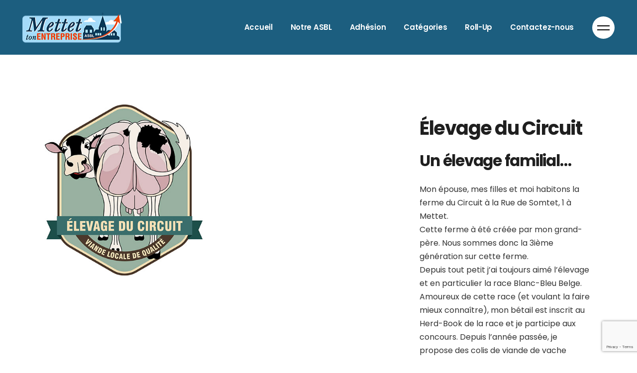

--- FILE ---
content_type: text/html; charset=UTF-8
request_url: https://mettet-ton-entreprise.be/portfolio-item/elevage-du-circuit/
body_size: 79088
content:
<!DOCTYPE html>
<html lang="fr-FR">
<head>
	<meta charset="UTF-8">
	<meta name="viewport" content="width=device-width, initial-scale=1, user-scalable=yes">
	<link rel="profile" href="https://gmpg.org/xfn/11">

	<title>Élevage du Circuit &#8211; Mettet Ton Entreprise</title>
<meta name='robots' content='max-image-preview:large' />
	<style>img:is([sizes="auto" i], [sizes^="auto," i]) { contain-intrinsic-size: 3000px 1500px }</style>
	<link rel='dns-prefetch' href='//fonts.googleapis.com' />
<script type="text/javascript">
/* <![CDATA[ */
window._wpemojiSettings = {"baseUrl":"https:\/\/s.w.org\/images\/core\/emoji\/15.0.3\/72x72\/","ext":".png","svgUrl":"https:\/\/s.w.org\/images\/core\/emoji\/15.0.3\/svg\/","svgExt":".svg","source":{"concatemoji":"https:\/\/mettet-ton-entreprise.be\/wp-includes\/js\/wp-emoji-release.min.js?ver=6.7.4"}};
/*! This file is auto-generated */
!function(i,n){var o,s,e;function c(e){try{var t={supportTests:e,timestamp:(new Date).valueOf()};sessionStorage.setItem(o,JSON.stringify(t))}catch(e){}}function p(e,t,n){e.clearRect(0,0,e.canvas.width,e.canvas.height),e.fillText(t,0,0);var t=new Uint32Array(e.getImageData(0,0,e.canvas.width,e.canvas.height).data),r=(e.clearRect(0,0,e.canvas.width,e.canvas.height),e.fillText(n,0,0),new Uint32Array(e.getImageData(0,0,e.canvas.width,e.canvas.height).data));return t.every(function(e,t){return e===r[t]})}function u(e,t,n){switch(t){case"flag":return n(e,"\ud83c\udff3\ufe0f\u200d\u26a7\ufe0f","\ud83c\udff3\ufe0f\u200b\u26a7\ufe0f")?!1:!n(e,"\ud83c\uddfa\ud83c\uddf3","\ud83c\uddfa\u200b\ud83c\uddf3")&&!n(e,"\ud83c\udff4\udb40\udc67\udb40\udc62\udb40\udc65\udb40\udc6e\udb40\udc67\udb40\udc7f","\ud83c\udff4\u200b\udb40\udc67\u200b\udb40\udc62\u200b\udb40\udc65\u200b\udb40\udc6e\u200b\udb40\udc67\u200b\udb40\udc7f");case"emoji":return!n(e,"\ud83d\udc26\u200d\u2b1b","\ud83d\udc26\u200b\u2b1b")}return!1}function f(e,t,n){var r="undefined"!=typeof WorkerGlobalScope&&self instanceof WorkerGlobalScope?new OffscreenCanvas(300,150):i.createElement("canvas"),a=r.getContext("2d",{willReadFrequently:!0}),o=(a.textBaseline="top",a.font="600 32px Arial",{});return e.forEach(function(e){o[e]=t(a,e,n)}),o}function t(e){var t=i.createElement("script");t.src=e,t.defer=!0,i.head.appendChild(t)}"undefined"!=typeof Promise&&(o="wpEmojiSettingsSupports",s=["flag","emoji"],n.supports={everything:!0,everythingExceptFlag:!0},e=new Promise(function(e){i.addEventListener("DOMContentLoaded",e,{once:!0})}),new Promise(function(t){var n=function(){try{var e=JSON.parse(sessionStorage.getItem(o));if("object"==typeof e&&"number"==typeof e.timestamp&&(new Date).valueOf()<e.timestamp+604800&&"object"==typeof e.supportTests)return e.supportTests}catch(e){}return null}();if(!n){if("undefined"!=typeof Worker&&"undefined"!=typeof OffscreenCanvas&&"undefined"!=typeof URL&&URL.createObjectURL&&"undefined"!=typeof Blob)try{var e="postMessage("+f.toString()+"("+[JSON.stringify(s),u.toString(),p.toString()].join(",")+"));",r=new Blob([e],{type:"text/javascript"}),a=new Worker(URL.createObjectURL(r),{name:"wpTestEmojiSupports"});return void(a.onmessage=function(e){c(n=e.data),a.terminate(),t(n)})}catch(e){}c(n=f(s,u,p))}t(n)}).then(function(e){for(var t in e)n.supports[t]=e[t],n.supports.everything=n.supports.everything&&n.supports[t],"flag"!==t&&(n.supports.everythingExceptFlag=n.supports.everythingExceptFlag&&n.supports[t]);n.supports.everythingExceptFlag=n.supports.everythingExceptFlag&&!n.supports.flag,n.DOMReady=!1,n.readyCallback=function(){n.DOMReady=!0}}).then(function(){return e}).then(function(){var e;n.supports.everything||(n.readyCallback(),(e=n.source||{}).concatemoji?t(e.concatemoji):e.wpemoji&&e.twemoji&&(t(e.twemoji),t(e.wpemoji)))}))}((window,document),window._wpemojiSettings);
/* ]]> */
</script>
<link rel='stylesheet' id='animate-css' href='https://mettet-ton-entreprise.be/wp-content/plugins/qi-blocks/assets/css/plugins/animate/animate.min.css?ver=4.1.1' type='text/css' media='all' />
<link rel='stylesheet' id='sbi_styles-css' href='https://mettet-ton-entreprise.be/wp-content/plugins/instagram-feed/css/sbi-styles.min.css?ver=6.7.1' type='text/css' media='all' />
<link rel='stylesheet' id='dripicons-css' href='https://mettet-ton-entreprise.be/wp-content/plugins/lekker-core/inc/icons/dripicons/assets/css/dripicons.min.css?ver=6.7.4' type='text/css' media='all' />
<link rel='stylesheet' id='elegant-icons-css' href='https://mettet-ton-entreprise.be/wp-content/plugins/lekker-core/inc/icons/elegant-icons/assets/css/elegant-icons.min.css?ver=6.7.4' type='text/css' media='all' />
<link rel='stylesheet' id='font-awesome-css' href='https://mettet-ton-entreprise.be/wp-content/plugins/lekker-core/inc/icons/font-awesome/assets/css/all.min.css?ver=6.7.4' type='text/css' media='all' />
<link rel='stylesheet' id='ionicons-css' href='https://mettet-ton-entreprise.be/wp-content/plugins/lekker-core/inc/icons/ionicons/assets/css/ionicons.min.css?ver=6.7.4' type='text/css' media='all' />
<link rel='stylesheet' id='linea-icons-css' href='https://mettet-ton-entreprise.be/wp-content/plugins/lekker-core/inc/icons/linea-icons/assets/css/linea-icons.min.css?ver=6.7.4' type='text/css' media='all' />
<link rel='stylesheet' id='linear-icons-css' href='https://mettet-ton-entreprise.be/wp-content/plugins/lekker-core/inc/icons/linear-icons/assets/css/linear-icons.min.css?ver=6.7.4' type='text/css' media='all' />
<link rel='stylesheet' id='material-icons-css' href='https://fonts.googleapis.com/icon?family=Material+Icons&#038;ver=6.7.4' type='text/css' media='all' />
<link rel='stylesheet' id='simple-line-icons-css' href='https://mettet-ton-entreprise.be/wp-content/plugins/lekker-core/inc/icons/simple-line-icons/assets/css/simple-line-icons.min.css?ver=6.7.4' type='text/css' media='all' />
<style id='wp-emoji-styles-inline-css' type='text/css'>

	img.wp-smiley, img.emoji {
		display: inline !important;
		border: none !important;
		box-shadow: none !important;
		height: 1em !important;
		width: 1em !important;
		margin: 0 0.07em !important;
		vertical-align: -0.1em !important;
		background: none !important;
		padding: 0 !important;
	}
</style>
<style id='wp-block-library-inline-css' type='text/css'>
:root{--wp-admin-theme-color:#007cba;--wp-admin-theme-color--rgb:0,124,186;--wp-admin-theme-color-darker-10:#006ba1;--wp-admin-theme-color-darker-10--rgb:0,107,161;--wp-admin-theme-color-darker-20:#005a87;--wp-admin-theme-color-darker-20--rgb:0,90,135;--wp-admin-border-width-focus:2px;--wp-block-synced-color:#7a00df;--wp-block-synced-color--rgb:122,0,223;--wp-bound-block-color:var(--wp-block-synced-color)}@media (min-resolution:192dpi){:root{--wp-admin-border-width-focus:1.5px}}.wp-element-button{cursor:pointer}:root{--wp--preset--font-size--normal:16px;--wp--preset--font-size--huge:42px}:root .has-very-light-gray-background-color{background-color:#eee}:root .has-very-dark-gray-background-color{background-color:#313131}:root .has-very-light-gray-color{color:#eee}:root .has-very-dark-gray-color{color:#313131}:root .has-vivid-green-cyan-to-vivid-cyan-blue-gradient-background{background:linear-gradient(135deg,#00d084,#0693e3)}:root .has-purple-crush-gradient-background{background:linear-gradient(135deg,#34e2e4,#4721fb 50%,#ab1dfe)}:root .has-hazy-dawn-gradient-background{background:linear-gradient(135deg,#faaca8,#dad0ec)}:root .has-subdued-olive-gradient-background{background:linear-gradient(135deg,#fafae1,#67a671)}:root .has-atomic-cream-gradient-background{background:linear-gradient(135deg,#fdd79a,#004a59)}:root .has-nightshade-gradient-background{background:linear-gradient(135deg,#330968,#31cdcf)}:root .has-midnight-gradient-background{background:linear-gradient(135deg,#020381,#2874fc)}.has-regular-font-size{font-size:1em}.has-larger-font-size{font-size:2.625em}.has-normal-font-size{font-size:var(--wp--preset--font-size--normal)}.has-huge-font-size{font-size:var(--wp--preset--font-size--huge)}.has-text-align-center{text-align:center}.has-text-align-left{text-align:left}.has-text-align-right{text-align:right}#end-resizable-editor-section{display:none}.aligncenter{clear:both}.items-justified-left{justify-content:flex-start}.items-justified-center{justify-content:center}.items-justified-right{justify-content:flex-end}.items-justified-space-between{justify-content:space-between}.screen-reader-text{border:0;clip:rect(1px,1px,1px,1px);clip-path:inset(50%);height:1px;margin:-1px;overflow:hidden;padding:0;position:absolute;width:1px;word-wrap:normal!important}.screen-reader-text:focus{background-color:#ddd;clip:auto!important;clip-path:none;color:#444;display:block;font-size:1em;height:auto;left:5px;line-height:normal;padding:15px 23px 14px;text-decoration:none;top:5px;width:auto;z-index:100000}html :where(.has-border-color){border-style:solid}html :where([style*=border-top-color]){border-top-style:solid}html :where([style*=border-right-color]){border-right-style:solid}html :where([style*=border-bottom-color]){border-bottom-style:solid}html :where([style*=border-left-color]){border-left-style:solid}html :where([style*=border-width]){border-style:solid}html :where([style*=border-top-width]){border-top-style:solid}html :where([style*=border-right-width]){border-right-style:solid}html :where([style*=border-bottom-width]){border-bottom-style:solid}html :where([style*=border-left-width]){border-left-style:solid}html :where(img[class*=wp-image-]){height:auto;max-width:100%}:where(figure){margin:0 0 1em}html :where(.is-position-sticky){--wp-admin--admin-bar--position-offset:var(--wp-admin--admin-bar--height,0px)}@media screen and (max-width:600px){html :where(.is-position-sticky){--wp-admin--admin-bar--position-offset:0px}}
</style>
<style id='classic-theme-styles-inline-css' type='text/css'>
/*! This file is auto-generated */
.wp-block-button__link{color:#fff;background-color:#32373c;border-radius:9999px;box-shadow:none;text-decoration:none;padding:calc(.667em + 2px) calc(1.333em + 2px);font-size:1.125em}.wp-block-file__button{background:#32373c;color:#fff;text-decoration:none}
</style>
<link rel='stylesheet' id='contact-form-7-css' href='https://mettet-ton-entreprise.be/wp-content/plugins/contact-form-7/includes/css/styles.css?ver=6.0.4' type='text/css' media='all' />
<link rel='stylesheet' id='ctf_styles-css' href='https://mettet-ton-entreprise.be/wp-content/plugins/custom-twitter-feeds/css/ctf-styles.min.css?ver=2.2.5' type='text/css' media='all' />
<link rel='stylesheet' id='qi-blocks-grid-css' href='https://mettet-ton-entreprise.be/wp-content/plugins/qi-blocks/assets/dist/grid.css?ver=1.3.5' type='text/css' media='all' />
<link rel='stylesheet' id='qi-blocks-main-css' href='https://mettet-ton-entreprise.be/wp-content/plugins/qi-blocks/assets/dist/main.css?ver=1.3.5' type='text/css' media='all' />
<style id='woocommerce-inline-inline-css' type='text/css'>
.woocommerce form .form-row .required { visibility: visible; }
</style>
<link rel='stylesheet' id='qi-addons-for-elementor-grid-style-css' href='https://mettet-ton-entreprise.be/wp-content/plugins/qi-addons-for-elementor/assets/css/grid.min.css?ver=1.8.9' type='text/css' media='all' />
<link rel='stylesheet' id='qi-addons-for-elementor-helper-parts-style-css' href='https://mettet-ton-entreprise.be/wp-content/plugins/qi-addons-for-elementor/assets/css/helper-parts.min.css?ver=1.8.9' type='text/css' media='all' />
<link rel='stylesheet' id='qi-addons-for-elementor-style-css' href='https://mettet-ton-entreprise.be/wp-content/plugins/qi-addons-for-elementor/assets/css/main.min.css?ver=1.8.9' type='text/css' media='all' />
<link rel='stylesheet' id='select2-css' href='https://mettet-ton-entreprise.be/wp-content/plugins/woocommerce/assets/css/select2.css?ver=9.6.3' type='text/css' media='all' />
<link rel='stylesheet' id='lekker-core-dashboard-style-css' href='https://mettet-ton-entreprise.be/wp-content/plugins/lekker-core/inc/core-dashboard/assets/css/core-dashboard.min.css?ver=6.7.4' type='text/css' media='all' />
<link rel='stylesheet' id='perfect-scrollbar-css' href='https://mettet-ton-entreprise.be/wp-content/plugins/lekker-core/assets/plugins/perfect-scrollbar/perfect-scrollbar.css?ver=6.7.4' type='text/css' media='all' />
<link rel='stylesheet' id='swiper-css' href='https://mettet-ton-entreprise.be/wp-content/plugins/qi-addons-for-elementor/assets/plugins/swiper/8.4.5/swiper.min.css?ver=8.4.5' type='text/css' media='all' />
<link rel='stylesheet' id='lekker-main-css' href='https://mettet-ton-entreprise.be/wp-content/themes/lekker/assets/css/main.min.css?ver=6.7.4' type='text/css' media='all' />
<link rel='stylesheet' id='lekker-core-style-css' href='https://mettet-ton-entreprise.be/wp-content/plugins/lekker-core/assets/css/lekker-core.min.css?ver=6.7.4' type='text/css' media='all' />
<link rel='stylesheet' id='brands-styles-css' href='https://mettet-ton-entreprise.be/wp-content/plugins/woocommerce/assets/css/brands.css?ver=9.6.3' type='text/css' media='all' />
<link rel='stylesheet' id='lekker-child-style-css' href='https://mettet-ton-entreprise.be/wp-content/themes/lekker-child/style.css?ver=6.7.4' type='text/css' media='all' />
<link rel='stylesheet' id='magnific-popup-css' href='https://mettet-ton-entreprise.be/wp-content/themes/lekker/assets/plugins/magnific-popup/magnific-popup.css?ver=6.7.4' type='text/css' media='all' />
<link rel='stylesheet' id='lekker-google-fonts-css' href='https://fonts.googleapis.com/css?family=Poppins%3A300%2C400%2C500%2C600%2C700&#038;subset=latin-ext&#038;ver=1.0.0' type='text/css' media='all' />
<link rel='stylesheet' id='lekker-style-css' href='https://mettet-ton-entreprise.be/wp-content/themes/lekker/style.css?ver=6.7.4' type='text/css' media='all' />
<style id='lekker-style-inline-css' type='text/css'>
#qodef-page-footer-top-area { background-color: #1c5e7f;}.qodef-h1 a:hover, h1 a:hover, .qodef-h2 a:hover, h2 a:hover, .qodef-h3 a:hover, h3 a:hover, .qodef-h4 a:hover, h4 a:hover, .qodef-h5 a:hover, h5 a:hover, .qodef-h6 a:hover, h6 a:hover, a:hover, p a:hover, #qodef-page-header .widget_icl_lang_sel_widget .wpml-ls-legacy-dropdown .wpml-ls-item-toggle:hover, #qodef-page-header .widget_icl_lang_sel_widget .wpml-ls-legacy-dropdown-click .wpml-ls-item-toggle:hover, #qodef-page-header .widget_icl_lang_sel_widget .wpml-ls-legacy-dropdown .wpml-ls-sub-menu .wpml-ls-item a:hover, #qodef-page-header .widget_icl_lang_sel_widget .wpml-ls-legacy-dropdown-click .wpml-ls-sub-menu .wpml-ls-item a:hover, #qodef-page-header .widget_icl_lang_sel_widget .wpml-ls-legacy-list-horizontal ul li a:hover, #qodef-page-header .widget_icl_lang_sel_widget .wpml-ls-legacy-list-vertical ul li a:hover, #qodef-page-mobile-header .widget_icl_lang_sel_widget .wpml-ls-legacy-dropdown .wpml-ls-item-toggle:hover, #qodef-page-mobile-header .widget_icl_lang_sel_widget .wpml-ls-legacy-dropdown-click .wpml-ls-item-toggle:hover, #qodef-page-mobile-header .widget_icl_lang_sel_widget .wpml-ls-legacy-dropdown .wpml-ls-sub-menu .wpml-ls-item a:hover, #qodef-page-mobile-header .widget_icl_lang_sel_widget .wpml-ls-legacy-dropdown-click .wpml-ls-sub-menu .wpml-ls-item a:hover, #qodef-page-mobile-header .widget_icl_lang_sel_widget .wpml-ls-legacy-list-horizontal ul li a:hover, #qodef-page-mobile-header .widget_icl_lang_sel_widget .wpml-ls-legacy-list-vertical ul li a:hover, #qodef-page-sidebar .widget_icl_lang_sel_widget .wpml-ls-legacy-dropdown .wpml-ls-item-toggle:hover, #qodef-page-sidebar .widget_icl_lang_sel_widget .wpml-ls-legacy-dropdown-click .wpml-ls-item-toggle:hover, #qodef-page-sidebar .widget_icl_lang_sel_widget .wpml-ls-legacy-dropdown .wpml-ls-sub-menu .wpml-ls-item a:hover, #qodef-page-sidebar .widget_icl_lang_sel_widget .wpml-ls-legacy-dropdown-click .wpml-ls-sub-menu .wpml-ls-item a:hover, #qodef-page-sidebar .widget_icl_lang_sel_widget .wpml-ls-legacy-list-horizontal ul li a:hover, #qodef-page-sidebar .widget_icl_lang_sel_widget .wpml-ls-legacy-list-vertical ul li a:hover, #qodef-page-footer .widget_icl_lang_sel_widget .wpml-ls-legacy-dropdown .wpml-ls-item-toggle:hover, #qodef-page-footer .widget_icl_lang_sel_widget .wpml-ls-legacy-dropdown-click .wpml-ls-item-toggle:hover, #qodef-page-footer .widget_icl_lang_sel_widget .wpml-ls-legacy-dropdown .wpml-ls-sub-menu .wpml-ls-item a:hover, #qodef-page-footer .widget_icl_lang_sel_widget .wpml-ls-legacy-dropdown-click .wpml-ls-sub-menu .wpml-ls-item a:hover, #qodef-side-area .widget_icl_lang_sel_widget .wpml-ls-legacy-dropdown .wpml-ls-item-toggle:hover, #qodef-side-area .widget_icl_lang_sel_widget .wpml-ls-legacy-dropdown-click .wpml-ls-item-toggle:hover, #qodef-side-area .widget_icl_lang_sel_widget .wpml-ls-legacy-dropdown .wpml-ls-sub-menu .wpml-ls-item a:hover, #qodef-side-area .widget_icl_lang_sel_widget .wpml-ls-legacy-dropdown-click .wpml-ls-sub-menu .wpml-ls-item a:hover, .qodef-blog article .qodef-e-info .qodef-e-info-item a:hover, #qodef-page-comments-list .qodef-comment-item .qodef-e-date a:hover, .qodef-m-filter .qodef-m-filter-item.qodef--active, .qodef-m-filter .qodef-m-filter-item:hover, .wp-block-button.is-style-outline .wp-block-button__link, .wp-block-file:hover, #qodef-woo-page .qodef-woo-ratings .qodef-m-star, .qodef-woo-shortcode .qodef-woo-ratings .qodef-m-star, .woocommerce-account .woocommerce-MyAccount-navigation ul li.is-active a, #qodef-woo-page.qodef--single #review_form .comment-form-rating a:before, #qodef-woo-page.qodef--single #review_form .comment-form-rating a.active:after, .widget.woocommerce .qodef-woo-ratings .qodef-m-star, .widget.woocommerce .button, .widget.widget_layered_nav ul li.chosen a, .widget.widget_product_categories li a:hover, .widget.widget_products .qodef-woo-product-title a:hover, .widget.widget_recently_viewed_products .qodef-woo-product-title a:hover, .widget.widget_top_rated_products .qodef-woo-product-title a:hover, .widget.widget_recent_reviews a:hover, #qodef-page-footer .widget.widget_layered_nav ul li.chosen a, #qodef-page-footer .widget.widget_product_categories li a:hover, #qodef-page-footer .widget.widget_products .qodef-woo-product-title a:hover, #qodef-page-footer .widget.widget_recently_viewed_products .qodef-woo-product-title a:hover, #qodef-page-footer .widget.widget_top_rated_products .qodef-woo-product-title a:hover, #qodef-page-footer .widget.widget_recent_reviews a:hover, #qodef-page-sidebar .widget.widget_layered_nav ul li.chosen a, #qodef-page-sidebar .widget.widget_product_categories li a:hover, #qodef-page-sidebar .widget.widget_products .qodef-woo-product-title a:hover, #qodef-page-sidebar .widget.widget_recently_viewed_products .qodef-woo-product-title a:hover, #qodef-page-sidebar .widget.widget_top_rated_products .qodef-woo-product-title a:hover, #qodef-page-sidebar .widget.widget_recent_reviews a:hover, #qodef-top-area .qodef-woo-dropdown-cart .qodef-woo-dropdown-items a:hover, .qodef-portfolio-single .qodef-portfolio-info a:hover, .qodef-portfolio-single .qodef-portfolio-info p:hover, .qodef-portfolio-list.qodef-item-layout--info-below .qodef-e-info-category a:hover, .qodef-search-cover-form .qodef-m-form-field, .qodef-search-cover-form .qodef-m-form-field:focus, .qodef-fullscreen-search-holder .qodef-m-form-submit:hover, .qodef-banner .qodef-m-text-field, .qodef-button.qodef-layout--outlined, .qodef-interactive-link-showcase .qodef-m-item, .qodef-pricing-table .qodef-m-content ul li:before, .qodef-text-marquee .qodef-m-text>span:after, .qodef-browser--ms-explorer .qodef-text-marquee .qodef-m-text--1, .qodef-browser--ms-explorer .qodef-text-marquee .qodef-m-text--2, .qodef-browser--ms-explorer .qodef-text-marquee .qodef-m-text--3, .qodef-social-share li.qodef-facebook-share a:hover, .qodef-social-share li.qodef-twitter-share a:hover, .qodef-social-share li.qodef-linkedin-share a:hover, .qodef-social-share li.qodef-tumblr-share a:hover, .qodef-social-share li.qodef-pinterest-share a:hover, .qodef-social-share li.qodef-vk-share a:hover, #qodef-page-spinner .qodef-m-inner, #qodef-page-sidebar .widget.widget_lekker_core_social_icons_group .qodef-icon-holder.qodef-layout--circle:hover a { color: #145e7e;}.wp-block-cover-image h1 a:hover, .wp-block-cover-image h2 a:hover, .wp-block-cover-image h3 a:hover, .wp-block-cover-image h4 a:hover, .wp-block-cover-image h5 a:hover, .wp-block-cover-image h6 a:hover, .wp-block-cover-image p a:hover, .wp-block-cover h1 a:hover, .wp-block-cover h2 a:hover, .wp-block-cover h3 a:hover, .wp-block-cover h4 a:hover, .wp-block-cover h5 a:hover, .wp-block-cover h6 a:hover, .wp-block-cover p a:hover, #qodef-page-sidebar .widget.widget_lekker_core_social_icons_group .qodef-icon-holder:hover a { color: #145e7e!important;}.qodef-blog .mejs-container .mejs-controls .mejs-time-rail>*>:not(.mejs-time-float)>*, .qodef-blog .mejs-container .mejs-controls .mejs-time-rail .mejs-time-total .mejs-time-current, .qodef-blog .mejs-container .mejs-controls .mejs-horizontal-volume-slider .mejs-horizontal-volume-total .mejs-horizontal-volume-current, .wp-block-button.is-style-outline .wp-block-button__link:hover, .qodef-header--vertical-sliding .qodef-header-vertical-sliding-navigation>ul>li .qodef-drop-down-second-inner ul li>a span:before, .qodef-header--vertical .qodef-header-vertical-navigation>ul>li .qodef-drop-down-second-inner ul li>a span:before, .qodef-header-navigation ul li.qodef-menu-item--wide .qodef-drop-down-second-inner>ul>li ul li>a span:before, #qodef-woo-page .qodef-woo-product-mark, .qodef-woo-shortcode .qodef-woo-product-mark, .widget.woocommerce .button:hover, .widget.widget_price_filter .price_slider_wrapper .ui-widget-content .ui-slider-handle, #qodef-page-footer .widget.widget_price_filter .price_slider_wrapper .ui-widget-content .ui-slider-handle, #qodef-page-sidebar .widget.widget_price_filter .price_slider_wrapper .ui-widget-content .ui-slider-handle, .qodef-testimonials-list .swiper-pagination-bullets .swiper-pagination-bullet:before, .qodef-button.qodef-layout--outlined:hover, .qodef-icon-holder.qodef-layout--circle, .qodef-icon-holder.qodef-layout--square, .qodef-pricing-table .qodef-m-title, #qodef-page-spinner.qodef-layout--progress-bar .qodef-m-spinner-line-front, .widget.widget_lekker_core_social_icons_group .qodef-icon-holder.qodef-layout--circle, #qodef-page-footer .widget.widget_lekker_core_social_icons_group .qodef-icon-holder.qodef-layout--circle { background-color: #145e7e;}.qodef-blog article .qodef-e-info-tags a:hover, .widget.widget_product_tag_cloud .tagcloud a:hover, #qodef-page-footer .widget.widget_product_tag_cloud .tagcloud a:hover, #qodef-page-sidebar .widget.widget_product_tag_cloud .tagcloud a:hover { background-color: #145e7e!important;}.wp-block-button.is-style-outline .wp-block-button__link, .wp-block-button.is-style-outline .wp-block-button__link:hover, .widget.woocommerce .button, .widget.woocommerce .button:hover, #qodef-page-footer .widget.widget_product_search input:focus, .qodef-button.qodef-layout--outlined, .qodef-button.qodef-layout--outlined:hover { border-color: #145e7e;}.qodef-interactive-link-showcase .qodef-m-item .qodef-e-title:after,.qodef-interactive-link-showcase .qodef-m-item .qodef-e-title:before, .qodef-text-marquee .qodef-m-text--1, .qodef-text-marquee .qodef-m-text--2, .qodef-text-marquee .qodef-m-text--3 { stroke-color: #145e7e;}.qodef-header-sticky { background-color: #145e7e;}#qodef-side-area { background-color: #0f0000;}.qodef-page-title { background-color: #ffffff;}.qodef-page-title .qodef-m-title { color: #ffffff;}.qodef-header--standard #qodef-page-header { background-color: #1c5e7f;}
</style>
<link rel='stylesheet' id='wp-members-css' href='https://mettet-ton-entreprise.be/wp-content/plugins/wp-members/assets/css/forms/generic-no-float.min.css?ver=3.5.2' type='text/css' media='all' />
<script type="text/javascript" src="https://mettet-ton-entreprise.be/wp-includes/js/jquery/jquery.min.js?ver=3.7.1" id="jquery-core-js"></script>
<script type="text/javascript" src="https://mettet-ton-entreprise.be/wp-includes/js/jquery/jquery-migrate.min.js?ver=3.4.1" id="jquery-migrate-js"></script>
<script type="text/javascript" src="https://mettet-ton-entreprise.be/wp-content/plugins/woocommerce/assets/js/jquery-blockui/jquery.blockUI.min.js?ver=2.7.0-wc.9.6.3" id="jquery-blockui-js" defer="defer" data-wp-strategy="defer"></script>
<script type="text/javascript" id="wc-add-to-cart-js-extra">
/* <![CDATA[ */
var wc_add_to_cart_params = {"ajax_url":"\/wp-admin\/admin-ajax.php","wc_ajax_url":"\/?wc-ajax=%%endpoint%%","i18n_view_cart":"Voir le panier","cart_url":"https:\/\/mettet-ton-entreprise.be\/panier\/","is_cart":"","cart_redirect_after_add":"no"};
/* ]]> */
</script>
<script type="text/javascript" src="https://mettet-ton-entreprise.be/wp-content/plugins/woocommerce/assets/js/frontend/add-to-cart.min.js?ver=9.6.3" id="wc-add-to-cart-js" defer="defer" data-wp-strategy="defer"></script>
<script type="text/javascript" src="https://mettet-ton-entreprise.be/wp-content/plugins/woocommerce/assets/js/js-cookie/js.cookie.min.js?ver=2.1.4-wc.9.6.3" id="js-cookie-js" defer="defer" data-wp-strategy="defer"></script>
<script type="text/javascript" id="woocommerce-js-extra">
/* <![CDATA[ */
var woocommerce_params = {"ajax_url":"\/wp-admin\/admin-ajax.php","wc_ajax_url":"\/?wc-ajax=%%endpoint%%"};
/* ]]> */
</script>
<script type="text/javascript" src="https://mettet-ton-entreprise.be/wp-content/plugins/woocommerce/assets/js/frontend/woocommerce.min.js?ver=9.6.3" id="woocommerce-js" defer="defer" data-wp-strategy="defer"></script>
<script type="text/javascript" src="https://mettet-ton-entreprise.be/wp-content/plugins/woocommerce/assets/js/select2/select2.full.min.js?ver=4.0.3-wc.9.6.3" id="select2-js" defer="defer" data-wp-strategy="defer"></script>
<link rel="https://api.w.org/" href="https://mettet-ton-entreprise.be/wp-json/" /><meta name="generator" content="WordPress 6.7.4" />
<meta name="generator" content="WooCommerce 9.6.3" />
<link rel="canonical" href="https://mettet-ton-entreprise.be/portfolio-item/elevage-du-circuit/" />
<link rel='shortlink' href='https://mettet-ton-entreprise.be/?p=7754' />
<link rel="alternate" title="oEmbed (JSON)" type="application/json+oembed" href="https://mettet-ton-entreprise.be/wp-json/oembed/1.0/embed?url=https%3A%2F%2Fmettet-ton-entreprise.be%2Fportfolio-item%2Felevage-du-circuit%2F" />
<link rel="alternate" title="oEmbed (XML)" type="text/xml+oembed" href="https://mettet-ton-entreprise.be/wp-json/oembed/1.0/embed?url=https%3A%2F%2Fmettet-ton-entreprise.be%2Fportfolio-item%2Felevage-du-circuit%2F&#038;format=xml" />
	<noscript><style>.woocommerce-product-gallery{ opacity: 1 !important; }</style></noscript>
	<meta name="generator" content="Elementor 3.27.6; features: additional_custom_breakpoints; settings: css_print_method-external, google_font-enabled, font_display-auto">
<meta property="fb:app_id" content="288396396384567" />			<style>
				.e-con.e-parent:nth-of-type(n+4):not(.e-lazyloaded):not(.e-no-lazyload),
				.e-con.e-parent:nth-of-type(n+4):not(.e-lazyloaded):not(.e-no-lazyload) * {
					background-image: none !important;
				}
				@media screen and (max-height: 1024px) {
					.e-con.e-parent:nth-of-type(n+3):not(.e-lazyloaded):not(.e-no-lazyload),
					.e-con.e-parent:nth-of-type(n+3):not(.e-lazyloaded):not(.e-no-lazyload) * {
						background-image: none !important;
					}
				}
				@media screen and (max-height: 640px) {
					.e-con.e-parent:nth-of-type(n+2):not(.e-lazyloaded):not(.e-no-lazyload),
					.e-con.e-parent:nth-of-type(n+2):not(.e-lazyloaded):not(.e-no-lazyload) * {
						background-image: none !important;
					}
				}
			</style>
			<style class='wp-fonts-local' type='text/css'>
@font-face{font-family:Inter;font-style:normal;font-weight:300 900;font-display:fallback;src:url('https://mettet-ton-entreprise.be/wp-content/plugins/woocommerce/assets/fonts/Inter-VariableFont_slnt,wght.woff2') format('woff2');font-stretch:normal;}
@font-face{font-family:Cardo;font-style:normal;font-weight:400;font-display:fallback;src:url('https://mettet-ton-entreprise.be/wp-content/plugins/woocommerce/assets/fonts/cardo_normal_400.woff2') format('woff2');}
</style>
</head>
<body data-rsssl=1 class="portfolio-item-template-default single single-portfolio-item postid-7754 theme-lekker qi-blocks-1.3.5 qodef-gutenberg--no-touch qode-framework-1.2.2 woocommerce-no-js qodef-qi--no-touch qi-addons-for-elementor-1.8.9 qodef-back-to-top--enabled  qodef-content-grid-1300 qodef-header--light qodef-header--standard qodef-header-appearance--sticky qodef-mobile-header--standard qodef-drop-down-second--full-width qodef-drop-down-second--animate-height qodef-layout--masonry-small lekker-core-1.4 lekker-child-child-1.0.0 lekker-1.9 qodef-header-standard--right qodef-search--covers-header elementor-default elementor-kit-12" itemscope itemtype="https://schema.org/WebPage">
		<div id="qodef-page-wrapper" class="">
		<header id="qodef-page-header">
		<div id="qodef-page-header-inner" >
		<a itemprop="url" class="qodef-header-logo-link qodef-height--set" href="https://mettet-ton-entreprise.be/" style="height:140px" rel="home">
	<img width="329" height="100" src="https://mettet-ton-entreprise.be/wp-content/uploads/2021/02/logo-petit-asbl.png" class="qodef-header-logo-image qodef--main" alt="logo main" />	<img width="200" height="61" src="https://mettet-ton-entreprise.be/wp-content/uploads/2021/02/logo-asbl-tres-petit.png" class="qodef-header-logo-image qodef--dark" alt="logo dark" />	<img width="200" height="61" src="https://mettet-ton-entreprise.be/wp-content/uploads/2021/02/logo-asbl-tres-petit.png" class="qodef-header-logo-image qodef--light" alt="logo light" /></a>	<nav class="qodef-header-navigation" role="navigation" aria-label="Top Menu">
		<ul id="menu-main-menu-1" class="menu"><li class="menu-item menu-item-type-custom menu-item-object-custom menu-item-home menu-item-4741"><a href="https://mettet-ton-entreprise.be/"><span class="qodef-menu-item-text">Accueil</span></a></li>
<li class="menu-item menu-item-type-post_type menu-item-object-page menu-item-7029"><a href="https://mettet-ton-entreprise.be/notre-asbl/"><span class="qodef-menu-item-text">Notre ASBL</span></a></li>
<li class="menu-item menu-item-type-post_type menu-item-object-page menu-item-7550"><a href="https://mettet-ton-entreprise.be/adhesion/"><span class="qodef-menu-item-text">Adhésion</span></a></li>
<li class="menu-item menu-item-type-custom menu-item-object-custom menu-item-has-children menu-item-4742 qodef-menu-item--narrow"><a><span class="qodef-menu-item-text">Catégories</span></a>
<div class="qodef-drop-down-second"><div class="qodef-drop-down-second-inner"><ul class="sub-menu">
	<li class="menu-item menu-item-type-post_type menu-item-object-page menu-item-5592"><a href="https://mettet-ton-entreprise.be/alimentation/"><span class="qodef-menu-item-text">ALIMENTATION</span></a></li>
	<li class="menu-item menu-item-type-post_type menu-item-object-page menu-item-5808"><a href="https://mettet-ton-entreprise.be/animaux/"><span class="qodef-menu-item-text">ANIMAUX</span></a></li>
	<li class="menu-item menu-item-type-post_type menu-item-object-page menu-item-5809"><a href="https://mettet-ton-entreprise.be/auto-moto/"><span class="qodef-menu-item-text">AUTO &#038; MOTO</span></a></li>
	<li class="menu-item menu-item-type-post_type menu-item-object-page menu-item-6169"><a href="https://mettet-ton-entreprise.be/batiment/"><span class="qodef-menu-item-text">BATIMENT</span></a></li>
	<li class="menu-item menu-item-type-post_type menu-item-object-page menu-item-5807"><a href="https://mettet-ton-entreprise.be/bien-etre/"><span class="qodef-menu-item-text">BIEN-ÊTRE</span></a></li>
	<li class="menu-item menu-item-type-post_type menu-item-object-page menu-item-6171"><a href="https://mettet-ton-entreprise.be/coiffeur-2/"><span class="qodef-menu-item-text">COIFFEURS</span></a></li>
	<li class="menu-item menu-item-type-post_type menu-item-object-page menu-item-6723"><a href="https://mettet-ton-entreprise.be/commerces-divers-2/"><span class="qodef-menu-item-text">COMMERCES DIVERS</span></a></li>
	<li class="menu-item menu-item-type-post_type menu-item-object-page menu-item-6170"><a href="https://mettet-ton-entreprise.be/communication/"><span class="qodef-menu-item-text">COMMUNICATION</span></a></li>
	<li class="menu-item menu-item-type-post_type menu-item-object-page menu-item-5806"><a href="https://mettet-ton-entreprise.be/brasseries/"><span class="qodef-menu-item-text">HORECA</span></a></li>
	<li class="menu-item menu-item-type-post_type menu-item-object-page menu-item-5804"><a href="https://mettet-ton-entreprise.be/informatique/"><span class="qodef-menu-item-text">INFORMATIQUE</span></a></li>
	<li class="menu-item menu-item-type-post_type menu-item-object-page menu-item-6172"><a href="https://mettet-ton-entreprise.be/mode/"><span class="qodef-menu-item-text">MODE</span></a></li>
	<li class="menu-item menu-item-type-post_type menu-item-object-page menu-item-5805"><a href="https://mettet-ton-entreprise.be/opticien/"><span class="qodef-menu-item-text">OPTICIEN</span></a></li>
	<li class="menu-item menu-item-type-post_type menu-item-object-page menu-item-6724"><a href="https://mettet-ton-entreprise.be/sante-2/"><span class="qodef-menu-item-text">SANTE</span></a></li>
</ul></div></div>
</li>
<li class="menu-item menu-item-type-post_type menu-item-object-page menu-item-7260"><a href="https://mettet-ton-entreprise.be/rollup/"><span class="qodef-menu-item-text">Roll-Up</span></a></li>
<li class="menu-item menu-item-type-post_type menu-item-object-page menu-item-4904"><a href="https://mettet-ton-entreprise.be/contact/"><span class="qodef-menu-item-text">Contactez-nous</span></a></li>
</ul>	</nav>
	<div class="qodef-widget-holder">
		<div id="lekker_core_side_area_opener-2" class="widget widget_lekker_core_side_area_opener qodef-header-widget-area-one" data-area="header-widget-one"><a href="javascript:void(0)"  class="qodef-opener-icon qodef-m qodef-source--predefined qodef-side-area-opener" style="color: #1f1f1f;;margin: 0 0 0 13px" >
	<span class="qodef-m-icon qodef--open">
		<span class="qodef-m-lines"><span class="qodef-m-line qodef--1"></span><span class="qodef-m-line qodef--2"></span></span>	</span>
		</a></div>	</div>
	</div>
	<div class="qodef-header-sticky ">
    <div class="qodef-header-sticky-inner ">
		<a itemprop="url" class="qodef-header-logo-link qodef-height--set" href="https://mettet-ton-entreprise.be/" style="height:140px" rel="home">
	<img loading="lazy" width="200" height="61" src="https://mettet-ton-entreprise.be/wp-content/uploads/2021/02/logo-asbl-tres-petit.png" class="qodef-header-logo-image qodef--sticky" alt="logo sticky" /></a>	<nav class="qodef-header-navigation" role="navigation" aria-label="Top Menu">
		<ul id="menu-main-menu-2" class="menu"><li class="menu-item menu-item-type-custom menu-item-object-custom menu-item-home menu-item-4741"><a href="https://mettet-ton-entreprise.be/"><span class="qodef-menu-item-text">Accueil</span></a></li>
<li class="menu-item menu-item-type-post_type menu-item-object-page menu-item-7029"><a href="https://mettet-ton-entreprise.be/notre-asbl/"><span class="qodef-menu-item-text">Notre ASBL</span></a></li>
<li class="menu-item menu-item-type-post_type menu-item-object-page menu-item-7550"><a href="https://mettet-ton-entreprise.be/adhesion/"><span class="qodef-menu-item-text">Adhésion</span></a></li>
<li class="menu-item menu-item-type-custom menu-item-object-custom menu-item-has-children menu-item-4742 qodef-menu-item--narrow"><a><span class="qodef-menu-item-text">Catégories</span></a>
<div class="qodef-drop-down-second"><div class="qodef-drop-down-second-inner"><ul class="sub-menu">
	<li class="menu-item menu-item-type-post_type menu-item-object-page menu-item-5592"><a href="https://mettet-ton-entreprise.be/alimentation/"><span class="qodef-menu-item-text">ALIMENTATION</span></a></li>
	<li class="menu-item menu-item-type-post_type menu-item-object-page menu-item-5808"><a href="https://mettet-ton-entreprise.be/animaux/"><span class="qodef-menu-item-text">ANIMAUX</span></a></li>
	<li class="menu-item menu-item-type-post_type menu-item-object-page menu-item-5809"><a href="https://mettet-ton-entreprise.be/auto-moto/"><span class="qodef-menu-item-text">AUTO &#038; MOTO</span></a></li>
	<li class="menu-item menu-item-type-post_type menu-item-object-page menu-item-6169"><a href="https://mettet-ton-entreprise.be/batiment/"><span class="qodef-menu-item-text">BATIMENT</span></a></li>
	<li class="menu-item menu-item-type-post_type menu-item-object-page menu-item-5807"><a href="https://mettet-ton-entreprise.be/bien-etre/"><span class="qodef-menu-item-text">BIEN-ÊTRE</span></a></li>
	<li class="menu-item menu-item-type-post_type menu-item-object-page menu-item-6171"><a href="https://mettet-ton-entreprise.be/coiffeur-2/"><span class="qodef-menu-item-text">COIFFEURS</span></a></li>
	<li class="menu-item menu-item-type-post_type menu-item-object-page menu-item-6723"><a href="https://mettet-ton-entreprise.be/commerces-divers-2/"><span class="qodef-menu-item-text">COMMERCES DIVERS</span></a></li>
	<li class="menu-item menu-item-type-post_type menu-item-object-page menu-item-6170"><a href="https://mettet-ton-entreprise.be/communication/"><span class="qodef-menu-item-text">COMMUNICATION</span></a></li>
	<li class="menu-item menu-item-type-post_type menu-item-object-page menu-item-5806"><a href="https://mettet-ton-entreprise.be/brasseries/"><span class="qodef-menu-item-text">HORECA</span></a></li>
	<li class="menu-item menu-item-type-post_type menu-item-object-page menu-item-5804"><a href="https://mettet-ton-entreprise.be/informatique/"><span class="qodef-menu-item-text">INFORMATIQUE</span></a></li>
	<li class="menu-item menu-item-type-post_type menu-item-object-page menu-item-6172"><a href="https://mettet-ton-entreprise.be/mode/"><span class="qodef-menu-item-text">MODE</span></a></li>
	<li class="menu-item menu-item-type-post_type menu-item-object-page menu-item-5805"><a href="https://mettet-ton-entreprise.be/opticien/"><span class="qodef-menu-item-text">OPTICIEN</span></a></li>
	<li class="menu-item menu-item-type-post_type menu-item-object-page menu-item-6724"><a href="https://mettet-ton-entreprise.be/sante-2/"><span class="qodef-menu-item-text">SANTE</span></a></li>
</ul></div></div>
</li>
<li class="menu-item menu-item-type-post_type menu-item-object-page menu-item-7260"><a href="https://mettet-ton-entreprise.be/rollup/"><span class="qodef-menu-item-text">Roll-Up</span></a></li>
<li class="menu-item menu-item-type-post_type menu-item-object-page menu-item-4904"><a href="https://mettet-ton-entreprise.be/contact/"><span class="qodef-menu-item-text">Contactez-nous</span></a></li>
</ul>	</nav>
	    <div class="qodef-widget-holder">
		    <div id="lekker_core_side_area_opener-4" class="widget widget_lekker_core_side_area_opener qodef-sticky-right"><a href="javascript:void(0)"  class="qodef-opener-icon qodef-m qodef-source--predefined qodef-side-area-opener" style="margin: 0 0 0 13px" >
	<span class="qodef-m-icon qodef--open">
		<span class="qodef-m-lines"><span class="qodef-m-line qodef--1"></span><span class="qodef-m-line qodef--2"></span></span>	</span>
		</a></div>	    </div>
	        </div>
</div></header><header id="qodef-page-mobile-header">
		<div id="qodef-page-mobile-header-inner">
		<div class="qodef-page-mobile-header-logo-opener">
    <a itemprop="url" class="qodef-mobile-header-logo-link" href="https://mettet-ton-entreprise.be/" style="height:70px" rel="home">
	<img loading="lazy" width="722" height="680" src="https://mettet-ton-entreprise.be/wp-content/uploads/2020/12/logo-carre.png" class="qodef-header-logo-image qodef--main" alt="logo main" />	<img width="200" height="61" src="https://mettet-ton-entreprise.be/wp-content/uploads/2021/02/logo-asbl-tres-petit.png" class="qodef-header-logo-image qodef--dark" alt="logo dark" /><img width="200" height="61" src="https://mettet-ton-entreprise.be/wp-content/uploads/2021/02/logo-asbl-tres-petit.png" class="qodef-header-logo-image qodef--light" alt="logo light" /></a><a class="qodef-mobile-header-opener" href="#">
	<span class="qodef-m-lines">
		<span class="qodef-m-line qodef--1"></span>
		<span class="qodef-m-line qodef--2"></span>
	</span>
</a></div>
	<nav class="qodef-mobile-header-navigation" role="navigation" aria-label="Mobile Menu">
		<ul id="menu-mobile-menu-1" class="qodef-content-grid"><li class="menu-item menu-item-type-custom menu-item-object-custom menu-item-4769"><a href="#"><span class="qodef-menu-item-text">Accueil</span></a></li>
<li class="menu-item menu-item-type-post_type menu-item-object-page menu-item-7032"><a href="https://mettet-ton-entreprise.be/notre-asbl/"><span class="qodef-menu-item-text">Notre ASBL</span></a></li>
<li class="menu-item menu-item-type-post_type menu-item-object-page menu-item-7958"><a href="https://mettet-ton-entreprise.be/adhesion/"><span class="qodef-menu-item-text">Adhésion</span></a></li>
<li class="menu-item menu-item-type-custom menu-item-object-custom menu-item-has-children menu-item-6022 qodef-menu-item--narrow"><a href="#"><span class="qodef-menu-item-text">Catégories</span></a>
<div class="qodef-drop-down-second"><div class="qodef-drop-down-second-inner"><ul class="sub-menu">
	<li class="menu-item menu-item-type-post_type menu-item-object-page menu-item-6034"><a href="https://mettet-ton-entreprise.be/alimentation/"><span class="qodef-menu-item-text">ALIMENTATION</span></a></li>
	<li class="menu-item menu-item-type-post_type menu-item-object-page menu-item-6032"><a href="https://mettet-ton-entreprise.be/animaux/"><span class="qodef-menu-item-text">ANIMAUX</span></a></li>
	<li class="menu-item menu-item-type-post_type menu-item-object-page menu-item-6033"><a href="https://mettet-ton-entreprise.be/auto-moto/"><span class="qodef-menu-item-text">AUTO &#038; MOTO</span></a></li>
	<li class="menu-item menu-item-type-post_type menu-item-object-page menu-item-6159"><a href="https://mettet-ton-entreprise.be/batiment/"><span class="qodef-menu-item-text">BATIMENT</span></a></li>
	<li class="menu-item menu-item-type-post_type menu-item-object-page menu-item-6031"><a href="https://mettet-ton-entreprise.be/bien-etre/"><span class="qodef-menu-item-text">BIEN-ÊTRE</span></a></li>
	<li class="menu-item menu-item-type-post_type menu-item-object-page menu-item-6725"><a href="https://mettet-ton-entreprise.be/commerces-divers-2/"><span class="qodef-menu-item-text">COMMERCES DIVERS</span></a></li>
	<li class="menu-item menu-item-type-post_type menu-item-object-page menu-item-6023"><a href="https://mettet-ton-entreprise.be/communication/"><span class="qodef-menu-item-text">COMMUNICATION</span></a></li>
	<li class="menu-item menu-item-type-post_type menu-item-object-page menu-item-6024"><a href="https://mettet-ton-entreprise.be/coiffeur-2/"><span class="qodef-menu-item-text">COIFFEURS</span></a></li>
	<li class="menu-item menu-item-type-post_type menu-item-object-page menu-item-6030"><a href="https://mettet-ton-entreprise.be/brasseries/"><span class="qodef-menu-item-text">HORECA</span></a></li>
	<li class="menu-item menu-item-type-post_type menu-item-object-page menu-item-6028"><a href="https://mettet-ton-entreprise.be/informatique/"><span class="qodef-menu-item-text">INFORMATIQUE</span></a></li>
	<li class="menu-item menu-item-type-post_type menu-item-object-page menu-item-6025"><a href="https://mettet-ton-entreprise.be/mode/"><span class="qodef-menu-item-text">MODE</span></a></li>
	<li class="menu-item menu-item-type-post_type menu-item-object-page menu-item-6029"><a href="https://mettet-ton-entreprise.be/opticien/"><span class="qodef-menu-item-text">OPTICIEN</span></a></li>
	<li class="menu-item menu-item-type-post_type menu-item-object-page menu-item-6726"><a href="https://mettet-ton-entreprise.be/sante-2/"><span class="qodef-menu-item-text">SANTE</span></a></li>
</ul></div></div>
</li>
<li class="menu-item menu-item-type-post_type menu-item-object-page menu-item-7262"><a href="https://mettet-ton-entreprise.be/rollup/"><span class="qodef-menu-item-text">Roll-Up</span></a></li>
<li class="menu-item menu-item-type-post_type menu-item-object-page menu-item-4968"><a href="https://mettet-ton-entreprise.be/contact/"><span class="qodef-menu-item-text">Contactez-nous</span></a></li>
</ul>	</nav>
	</div>
	</header>		<div id="qodef-page-outer">
						<div id="qodef-page-inner" class="qodef-content-grid"><main id="qodef-page-content" class="qodef-grid qodef-layout--template ">
	<div class="qodef-grid-inner clear">
		<div class="qodef-grid-item qodef-page-content-section qodef-col--12">
	<div class="qodef-portfolio qodef-m qodef-portfolio-single qodef-layout--masonry-small">
		<article class="qodef-portfolio-single-item qodef-e post-7754 portfolio-item type-portfolio-item status-publish has-post-thumbnail hentry portfolio-category-alimentation portfolio-tag-alimentation portfolio-tag-artisan portfolio-tag-boucherie portfolio-tag-mettet portfolio-tag-producteur-locaux">
    <div class="qodef-e-inner">
        <div class="qodef-e-content qodef-grid qodef-layout--template ">
            <div class="qodef-grid-inner clear">
                <div class="qodef-grid-item qodef-col--8">
                    <div class="qodef-media">
							<div class="qodef-e qodef-grid qodef-layout--masonry qodef-items--fixed qodef-responsive--predefined qodef--no-bottom-space  qodef-col-num--2 qodef-gutter--large">
		<div class="qodef-grid-inner clear qodef-magnific-popup qodef-popup-gallery">
				<div class="qodef-grid-masonry-sizer"></div>
	<div class="qodef-grid-masonry-gutter"></div>
	<a itemprop="image" class="qodef-popup-item qodef-grid-item qodef-item--full" href="https://mettet-ton-entreprise.be/wp-content/uploads/2021/10/logo-elevage-du-corcuit.jpg" data-type="image" title="logo-élevage-du-circuit">
		<img loading="lazy" width="400" height="434" src="https://mettet-ton-entreprise.be/wp-content/uploads/2021/10/logo-elevage-du-corcuit.jpg" class="attachment-full size-full" alt="" decoding="async" srcset="https://mettet-ton-entreprise.be/wp-content/uploads/2021/10/logo-elevage-du-corcuit.jpg 400w, https://mettet-ton-entreprise.be/wp-content/uploads/2021/10/logo-elevage-du-corcuit-276x300.jpg 276w" sizes="(max-width: 400px) 100vw, 400px" />	</a>
		</div>
	</div>
                    </div>
                </div>
                <div class="qodef-grid-item qodef-col--4 ">
					<div class="qodef-e qodef-portfolio-content">
	<h3>Élevage du Circuit</h3>
<h4>Un élevage familial&#8230;</h4>
<div class="nc684nl6">
<div>
<div class="j83agx80">
<div class="dwo3fsh8 g5ia77u1 rt8b4zig n8ej3o3l agehan2d sk4xxmp2 rq0escxv q9uorilb kvgmc6g5 cxmmr5t8 oygrvhab hcukyx3x jb3vyjys rz4wbd8a qt6c0cv9 a8nywdso l9j0dhe7 i1ao9s8h k4urcfbm">
<div class="j83agx80 cbu4d94t sj5x9vvc cxgpxx05">
<div class="rq0escxv l9j0dhe7 du4w35lb j83agx80 pfnyh3mw jifvfom9 ll8tlv6m owycx6da btwxx1t3 hv4rvrfc dati1w0a jb3vyjys b5q2rw42 lq239pai mysgfdmx hddg9phg">
<div class="rq0escxv l9j0dhe7 du4w35lb j83agx80 cbu4d94t g5gj957u d2edcug0 hpfvmrgz rj1gh0hx buofh1pr o8rfisnq p8fzw8mz pcp91wgn iuny7tx3 ipjc6fyt">
<div class="j83agx80 cbu4d94t ew0dbk1b irj2b8pg">
<div class="qzhwtbm6 knvmm38d">
<div class="j83agx80 cbu4d94t ew0dbk1b irj2b8pg">
<div class="qzhwtbm6 knvmm38d">
<div class="kvgmc6g5 cxmmr5t8 oygrvhab hcukyx3x c1et5uql">
<div dir="auto">
<div dir="auto">Mon épouse, mes filles et moi habitons la ferme du Circuit à la Rue de Somtet, 1 à Mettet.</div>
<div dir="auto">Cette ferme à été créée par mon grand-père. Nous sommes donc la 3ième génération sur cette ferme.</div>
<div dir="auto">Depuis tout petit j&rsquo;ai toujours aimé l&rsquo;élevage et en particulier la race Blanc-Bleu Belge. Amoureux de cette race (et voulant la faire mieux connaître), mon bétail est inscrit au Herd-Book de la race et je participe aux concours. Depuis l&rsquo;année passée, je propose des colis de viande de vache Blanc-Bleu Belge car je veux faire découvrir cette viande qui, pour moi, est la meilleure. La viande de vache est une viande mature (plus de goût et plus rouge car elle a du vécu). Je vous propose donc une viande goûteuse combinée à la tendreté de la race Blanc-Bleu Belge.</div>
<div dir="auto">Les colis que je propose sont fait avec des vaches nées et élevées à la ferme. Je n&rsquo;ai que des retours positifs. Essayez-la et vous ne voudrez plus d&rsquo;une autre viande.</div>
<div dir="auto">Burgraff Jean-Pierre</div>
</div>
</div>
</div>
</div>
</div>
</div>
</div>
</div>
</div>
</div>
</div>
</div>
</div>
</div>                    <div class="qodef-portfolio-info">
	                    		<div class="qodef-e qodef-info--info-items">
							<h5 class="qodef-e-title">Adresse: </h5>
										<span class="qodef-e-info-item">
							Rue de Somtet 1 5640 Mettet							</span>
					</div>
			<div class="qodef-e qodef-info--info-items">
							<h5 class="qodef-e-title">Téléphone : </h5>
										<span class="qodef-e-info-item">
							0475/22.07.16							</span>
					</div>
		                    	<div class="qodef-e qodef-info--category">
		<h5 class="qodef-e-title">Category: </h5>
		<div class="qodef-e-categories">
							<a itemprop="url" class="qodef-e-category" href="https://mettet-ton-entreprise.be/portfolio-category/alimentation/">
					Alimentation				</a>
					</div>
	</div>
	                    <div class="qodef-e qodef-info--date">
	<h5 class="qodef-e-title">Date: </h5>
	<p itemprop="dateCreated" class="entry-date updated">19 octobre 2021</p>
	<meta itemprop="interactionCount" content="UserComments: 0"/>
</div>	                    	<div class="qodef-e qodef-info--tag">
		<h5 class="qodef-e-title">Tags: </h5>
		<div class="qodef-e-tags">
							<a itemprop="url" class="qodef-e-tag" href="https://mettet-ton-entreprise.be/portfolio-tag/alimentation/">
					Alimentation				</a>
							<a itemprop="url" class="qodef-e-tag" href="https://mettet-ton-entreprise.be/portfolio-tag/artisan/">
					artisan				</a>
							<a itemprop="url" class="qodef-e-tag" href="https://mettet-ton-entreprise.be/portfolio-tag/boucherie/">
					Boucherie				</a>
							<a itemprop="url" class="qodef-e-tag" href="https://mettet-ton-entreprise.be/portfolio-tag/mettet/">
					Mettet				</a>
							<a itemprop="url" class="qodef-e-tag" href="https://mettet-ton-entreprise.be/portfolio-tag/producteur-locaux/">
					Producteur locaux				</a>
					</div>
	</div>
	                    <div class="qodef-e qodef-info--social-share">
	<div class="qodef-shortcode qodef-m  qodef-social-share clear qodef-layout--list ">			<span class="qodef-social-title">Share:</span>		<ul class="qodef-shortcode-list">		<li class="qodef-facebook-share">	<a itemprop="url" class="qodef-share-link" href="#" onclick="window.open(&#039;https://www.facebook.com/sharer.php?u=https%3A%2F%2Fmettet-ton-entreprise.be%2Fportfolio-item%2Felevage-du-circuit%2F&#039;, &#039;sharer&#039;, &#039;toolbar=0,status=0,width=620,height=280&#039;);">	 				<span class="qodef-icon-elegant-icons social_facebook qodef-social-network-icon"></span>			</a></li><li class="qodef-linkedin-share">	<a itemprop="url" class="qodef-share-link" href="#" onclick="popUp=window.open(&#039;https://linkedin.com/shareArticle?mini=true&amp;url=https%3A%2F%2Fmettet-ton-entreprise.be%2Fportfolio-item%2Felevage-du-circuit%2F&amp;title=%C3%89levage+du+Circuit&#039;, &#039;popupwindow&#039;, &#039;scrollbars=yes,width=800,height=400&#039;);popUp.focus();return false;">	 				<span class="qodef-icon-elegant-icons social_linkedin qodef-social-network-icon"></span>			</a></li>	</ul></div></div>                    </div>
                </div>
            </div>
        </div>
    </div>
</article>
	<div id="qodef-single-portfolio-navigation" class="qodef-m">
		<div class="qodef-m-inner">
								<a itemprop="url" class="qodef-m-nav qodef--prev"
					   href="https://mettet-ton-entreprise.be/portfolio-item/la-petite-fabrique-a-gateaux/">
						<span class="qodef-m-nav-lines"></span>
						<span class="qodef-m-nav-label">Prev</span>					</a>
									<a itemprop="url" class="qodef-m-nav qodef--next"
					   href="https://mettet-ton-entreprise.be/portfolio-item/saumon-fume-dawagne/">
						<span class="qodef-m-nav-lines"></span>
						<span class="qodef-m-nav-label">Next</span>					</a>
						</div>
	</div>
	</div>
</div>	</div>
</main>
			</div><!-- close #qodef-page-inner div from header.php -->
		</div><!-- close #qodef-page-outer div from header.php -->
		<footer id="qodef-page-footer" >
		<div id="qodef-page-footer-top-area">
		<div id="qodef-page-footer-top-area-inner" class="qodef-content-grid">
			<div class="qodef-grid qodef-layout--columns qodef-responsive--custom qodef-col-num--3 qodef-col-num--768--1 qodef-col-num--680--1 qodef-col-num--480--1">
				<div class="qodef-grid-inner clear">
											<div class="qodef-grid-item">
							<div id="nav_menu-2" class="widget widget_nav_menu" data-area="footer_top_area_column_1"><div class="menu-footer-menu-left-container"><ul id="menu-footer-menu-left" class="menu"><li id="menu-item-8481" class="menu-item menu-item-type-post_type menu-item-object-page menu-item-home menu-item-8481"><a href="https://mettet-ton-entreprise.be/">Accueil</a></li>
<li id="menu-item-7495" class="menu-item menu-item-type-post_type menu-item-object-page menu-item-7495"><a href="https://mettet-ton-entreprise.be/adhesion/">Adhésion</a></li>
</ul></div></div>						</div>
											<div class="qodef-grid-item">
							<div id="media_image-2" class="widget widget_media_image" data-area="footer_top_area_column_2"><a href="https://mettet-ton-entreprise.be/"><img loading="lazy" width="329" height="100" src="https://mettet-ton-entreprise.be/wp-content/uploads/2021/02/logo-petit-asbl.png" class="image wp-image-7136  attachment-full size-full" alt="" style="max-width: 100%; height: auto;" decoding="async" srcset="https://mettet-ton-entreprise.be/wp-content/uploads/2021/02/logo-petit-asbl.png 329w, https://mettet-ton-entreprise.be/wp-content/uploads/2021/02/logo-petit-asbl-300x91.png 300w" sizes="(max-width: 329px) 100vw, 329px" /></a></div><div id="lekker_core_separator-2" class="widget widget_lekker_core_separator" data-area="footer_top_area_column_2"><div class="qodef-shortcode qodef-m  qodef-separator clear ">
	<div class="qodef-m-line" style="border-color: #ffffff;width: 50px;border-bottom-width: 2px;margin-top: 10px;margin-bottom: 10px"></div>
</div></div><div id="custom_html-2" class="widget_text widget widget_custom_html" data-area="footer_top_area_column_2"><div class="textwidget custom-html-widget">&copy; <a href="https://www.weaselpixel.com/creation-site-internet-namur-charleroi-mettet.html" target="_blank">Création de site Internet</a> et <a href="https://www.weaselpixel.com/hebergement-de-sites-internet-meilleurs-prix-wallonie.html" target="_blank">hébergement web</a> réalisé par <a href="https://www.weaselpixel.com/" target="_blank">WeaselPixel</a> <a href="https://www.weaselpixel.com/creation-graphique-sur-mesure-identite-digitale-wallonie.html" target="_blank">Expert en communication DIGITALE</a> | 2025 <br>
<font size=-2>N° D’ENTREPRISE : BE0762778405 - METTET TON ENTREPRISE ASBL <br> RUE HENNEVAUCHE 72 – 5640 METTET</font></div></div>						</div>
											<div class="qodef-grid-item">
							<div id="nav_menu-3" class="widget widget_nav_menu" data-area="footer_top_area_column_3"><div class="menu-footer-menu-right-container"><ul id="menu-footer-menu-right" class="menu"><li id="menu-item-5851" class="menu-item menu-item-type-custom menu-item-object-custom menu-item-5851"><a href="https://www.facebook.com/groups/733323614069790?locale=fr_FR">Facebook</a></li>
<li id="menu-item-7549" class="menu-item menu-item-type-post_type menu-item-object-page menu-item-7549"><a href="https://mettet-ton-entreprise.be/reglement-dordre-interieur/">Règlement d’ordre intérieur</a></li>
</ul></div></div>						</div>
									</div>
			</div>
		</div>
	</div>
</footer><a id="qodef-back-to-top" href="#">
    <span class="qodef-btn-background">
		<span class="qodef-m-nav-lines"></span>
		<span class="qodef-back-to-top-text">
			Back To Top		</span>
    </span>
</a>	<div id="qodef-side-area" >
		<a href="javascript:void(0)" id="qodef-side-area-close" class="qodef-opener-icon qodef-m qodef-source--predefined"  >
	<span class="qodef-m-icon qodef--open">
		<span class="qodef-m-lines"><span class="qodef-m-line qodef--1"></span><span class="qodef-m-line qodef--2"></span></span>	</span>
		</a>		<div id="qodef-side-area-inner">
			<div id="lekker_core_separator-13" class="widget widget_lekker_core_separator" data-area="side-area"><div class="qodef-shortcode qodef-m  qodef-separator clear ">
	<div class="qodef-m-line" style="border-color: rgba(10,10,10,0);margin-top: 11px"></div>
</div></div><div id="media_image-3" class="widget widget_media_image" data-area="side-area"><div style="width: 210px" class="wp-caption alignnone"><a href="https://mettet-ton-entreprise.be/"><img loading="lazy" width="200" height="61" src="https://mettet-ton-entreprise.be/wp-content/uploads/2021/02/logo-asbl-tres-petit.png" class="image wp-image-7137  attachment-full size-full" alt="logo mettet ton entreprise" style="max-width: 100%; height: auto;" decoding="async" /></a><p class="wp-caption-text">logo mettet ton entreprise</p></div></div><div id="text-3" class="widget widget_text" data-area="side-area">			<div class="textwidget"><p>Ce site à pour vocation le recensement des commerçants de l&rsquo;entité de Mettet réunissant différentes localités : Mettet, Biesme, Saint-Gérard,  Ermeton-sur-Biert, Oret,  Stave,  Biesmerée,  Furnaux et Graux.</p>
</div>
		</div><div id="lekker_core_separator-15" class="widget widget_lekker_core_separator" data-area="side-area"><div class="qodef-shortcode qodef-m  qodef-separator clear ">
	<div class="qodef-m-line" style="border-bottom-width: 0px;margin-bottom: -2px"></div>
</div></div><div id="text-4" class="widget widget_text" data-area="side-area"><h5 class="qodef-widget-title">Contact rapide</h5>			<div class="textwidget"><p><span style="line-height: 34px;"><br />
<a href="mailto:info@mettet-ton-entreprise.be">info@mettet-ton-entreprise.be</a></span></p>
</div>
		</div><div id="lekker_core_separator-14" class="widget widget_lekker_core_separator" data-area="side-area"><div class="qodef-shortcode qodef-m  qodef-separator clear ">
	<div class="qodef-m-line" style="border-style: solid;border-bottom-width: 0px;margin-bottom: -6px"></div>
</div></div><div id="lekker_core_social_icons_group-4" class="widget widget_lekker_core_social_icons_group" data-area="side-area"><h5 class="qodef-widget-title">Suivez-nous sur Facebook</h5>            <div class="qodef-social-icons-group">
				<span class="qodef-shortcode qodef-m  qodef-icon-holder  qodef-layout--normal" data-hover-color="#d7d7d7" style="margin: 10px 24px 0 0">
			<a itemprop="url" href="https://www.facebook.com/groups/733323614069790" target="_blank">
            <span class="qodef-icon-elegant-icons social_facebook qodef-icon qodef-e" style="font-size: 14px" ></span>            </a>
	</span>            </div>
		</div>		</div>
	</div>
	</div><!-- close #qodef-page-wrapper div from header.php -->
	<!-- Instagram Feed JS -->
<script type="text/javascript">
var sbiajaxurl = "https://mettet-ton-entreprise.be/wp-admin/admin-ajax.php";
</script>
			<script>
				const lazyloadRunObserver = () => {
					const lazyloadBackgrounds = document.querySelectorAll( `.e-con.e-parent:not(.e-lazyloaded)` );
					const lazyloadBackgroundObserver = new IntersectionObserver( ( entries ) => {
						entries.forEach( ( entry ) => {
							if ( entry.isIntersecting ) {
								let lazyloadBackground = entry.target;
								if( lazyloadBackground ) {
									lazyloadBackground.classList.add( 'e-lazyloaded' );
								}
								lazyloadBackgroundObserver.unobserve( entry.target );
							}
						});
					}, { rootMargin: '200px 0px 200px 0px' } );
					lazyloadBackgrounds.forEach( ( lazyloadBackground ) => {
						lazyloadBackgroundObserver.observe( lazyloadBackground );
					} );
				};
				const events = [
					'DOMContentLoaded',
					'elementor/lazyload/observe',
				];
				events.forEach( ( event ) => {
					document.addEventListener( event, lazyloadRunObserver );
				} );
			</script>
				<script type='text/javascript'>
		(function () {
			var c = document.body.className;
			c = c.replace(/woocommerce-no-js/, 'woocommerce-js');
			document.body.className = c;
		})();
	</script>
	<link rel='stylesheet' id='wc-blocks-style-css' href='https://mettet-ton-entreprise.be/wp-content/plugins/woocommerce/assets/client/blocks/wc-blocks.css?ver=wc-9.6.3' type='text/css' media='all' />
<style id='global-styles-inline-css' type='text/css'>
:root{--wp--preset--aspect-ratio--square: 1;--wp--preset--aspect-ratio--4-3: 4/3;--wp--preset--aspect-ratio--3-4: 3/4;--wp--preset--aspect-ratio--3-2: 3/2;--wp--preset--aspect-ratio--2-3: 2/3;--wp--preset--aspect-ratio--16-9: 16/9;--wp--preset--aspect-ratio--9-16: 9/16;--wp--preset--color--black: #000000;--wp--preset--color--cyan-bluish-gray: #abb8c3;--wp--preset--color--white: #ffffff;--wp--preset--color--pale-pink: #f78da7;--wp--preset--color--vivid-red: #cf2e2e;--wp--preset--color--luminous-vivid-orange: #ff6900;--wp--preset--color--luminous-vivid-amber: #fcb900;--wp--preset--color--light-green-cyan: #7bdcb5;--wp--preset--color--vivid-green-cyan: #00d084;--wp--preset--color--pale-cyan-blue: #8ed1fc;--wp--preset--color--vivid-cyan-blue: #0693e3;--wp--preset--color--vivid-purple: #9b51e0;--wp--preset--gradient--vivid-cyan-blue-to-vivid-purple: linear-gradient(135deg,rgba(6,147,227,1) 0%,rgb(155,81,224) 100%);--wp--preset--gradient--light-green-cyan-to-vivid-green-cyan: linear-gradient(135deg,rgb(122,220,180) 0%,rgb(0,208,130) 100%);--wp--preset--gradient--luminous-vivid-amber-to-luminous-vivid-orange: linear-gradient(135deg,rgba(252,185,0,1) 0%,rgba(255,105,0,1) 100%);--wp--preset--gradient--luminous-vivid-orange-to-vivid-red: linear-gradient(135deg,rgba(255,105,0,1) 0%,rgb(207,46,46) 100%);--wp--preset--gradient--very-light-gray-to-cyan-bluish-gray: linear-gradient(135deg,rgb(238,238,238) 0%,rgb(169,184,195) 100%);--wp--preset--gradient--cool-to-warm-spectrum: linear-gradient(135deg,rgb(74,234,220) 0%,rgb(151,120,209) 20%,rgb(207,42,186) 40%,rgb(238,44,130) 60%,rgb(251,105,98) 80%,rgb(254,248,76) 100%);--wp--preset--gradient--blush-light-purple: linear-gradient(135deg,rgb(255,206,236) 0%,rgb(152,150,240) 100%);--wp--preset--gradient--blush-bordeaux: linear-gradient(135deg,rgb(254,205,165) 0%,rgb(254,45,45) 50%,rgb(107,0,62) 100%);--wp--preset--gradient--luminous-dusk: linear-gradient(135deg,rgb(255,203,112) 0%,rgb(199,81,192) 50%,rgb(65,88,208) 100%);--wp--preset--gradient--pale-ocean: linear-gradient(135deg,rgb(255,245,203) 0%,rgb(182,227,212) 50%,rgb(51,167,181) 100%);--wp--preset--gradient--electric-grass: linear-gradient(135deg,rgb(202,248,128) 0%,rgb(113,206,126) 100%);--wp--preset--gradient--midnight: linear-gradient(135deg,rgb(2,3,129) 0%,rgb(40,116,252) 100%);--wp--preset--font-size--small: 13px;--wp--preset--font-size--medium: 20px;--wp--preset--font-size--large: 36px;--wp--preset--font-size--x-large: 42px;--wp--preset--font-family--inter: "Inter", sans-serif;--wp--preset--font-family--cardo: Cardo;--wp--preset--spacing--20: 0.44rem;--wp--preset--spacing--30: 0.67rem;--wp--preset--spacing--40: 1rem;--wp--preset--spacing--50: 1.5rem;--wp--preset--spacing--60: 2.25rem;--wp--preset--spacing--70: 3.38rem;--wp--preset--spacing--80: 5.06rem;--wp--preset--shadow--natural: 6px 6px 9px rgba(0, 0, 0, 0.2);--wp--preset--shadow--deep: 12px 12px 50px rgba(0, 0, 0, 0.4);--wp--preset--shadow--sharp: 6px 6px 0px rgba(0, 0, 0, 0.2);--wp--preset--shadow--outlined: 6px 6px 0px -3px rgba(255, 255, 255, 1), 6px 6px rgba(0, 0, 0, 1);--wp--preset--shadow--crisp: 6px 6px 0px rgba(0, 0, 0, 1);}:where(.is-layout-flex){gap: 0.5em;}:where(.is-layout-grid){gap: 0.5em;}body .is-layout-flex{display: flex;}.is-layout-flex{flex-wrap: wrap;align-items: center;}.is-layout-flex > :is(*, div){margin: 0;}body .is-layout-grid{display: grid;}.is-layout-grid > :is(*, div){margin: 0;}:where(.wp-block-columns.is-layout-flex){gap: 2em;}:where(.wp-block-columns.is-layout-grid){gap: 2em;}:where(.wp-block-post-template.is-layout-flex){gap: 1.25em;}:where(.wp-block-post-template.is-layout-grid){gap: 1.25em;}.has-black-color{color: var(--wp--preset--color--black) !important;}.has-cyan-bluish-gray-color{color: var(--wp--preset--color--cyan-bluish-gray) !important;}.has-white-color{color: var(--wp--preset--color--white) !important;}.has-pale-pink-color{color: var(--wp--preset--color--pale-pink) !important;}.has-vivid-red-color{color: var(--wp--preset--color--vivid-red) !important;}.has-luminous-vivid-orange-color{color: var(--wp--preset--color--luminous-vivid-orange) !important;}.has-luminous-vivid-amber-color{color: var(--wp--preset--color--luminous-vivid-amber) !important;}.has-light-green-cyan-color{color: var(--wp--preset--color--light-green-cyan) !important;}.has-vivid-green-cyan-color{color: var(--wp--preset--color--vivid-green-cyan) !important;}.has-pale-cyan-blue-color{color: var(--wp--preset--color--pale-cyan-blue) !important;}.has-vivid-cyan-blue-color{color: var(--wp--preset--color--vivid-cyan-blue) !important;}.has-vivid-purple-color{color: var(--wp--preset--color--vivid-purple) !important;}.has-black-background-color{background-color: var(--wp--preset--color--black) !important;}.has-cyan-bluish-gray-background-color{background-color: var(--wp--preset--color--cyan-bluish-gray) !important;}.has-white-background-color{background-color: var(--wp--preset--color--white) !important;}.has-pale-pink-background-color{background-color: var(--wp--preset--color--pale-pink) !important;}.has-vivid-red-background-color{background-color: var(--wp--preset--color--vivid-red) !important;}.has-luminous-vivid-orange-background-color{background-color: var(--wp--preset--color--luminous-vivid-orange) !important;}.has-luminous-vivid-amber-background-color{background-color: var(--wp--preset--color--luminous-vivid-amber) !important;}.has-light-green-cyan-background-color{background-color: var(--wp--preset--color--light-green-cyan) !important;}.has-vivid-green-cyan-background-color{background-color: var(--wp--preset--color--vivid-green-cyan) !important;}.has-pale-cyan-blue-background-color{background-color: var(--wp--preset--color--pale-cyan-blue) !important;}.has-vivid-cyan-blue-background-color{background-color: var(--wp--preset--color--vivid-cyan-blue) !important;}.has-vivid-purple-background-color{background-color: var(--wp--preset--color--vivid-purple) !important;}.has-black-border-color{border-color: var(--wp--preset--color--black) !important;}.has-cyan-bluish-gray-border-color{border-color: var(--wp--preset--color--cyan-bluish-gray) !important;}.has-white-border-color{border-color: var(--wp--preset--color--white) !important;}.has-pale-pink-border-color{border-color: var(--wp--preset--color--pale-pink) !important;}.has-vivid-red-border-color{border-color: var(--wp--preset--color--vivid-red) !important;}.has-luminous-vivid-orange-border-color{border-color: var(--wp--preset--color--luminous-vivid-orange) !important;}.has-luminous-vivid-amber-border-color{border-color: var(--wp--preset--color--luminous-vivid-amber) !important;}.has-light-green-cyan-border-color{border-color: var(--wp--preset--color--light-green-cyan) !important;}.has-vivid-green-cyan-border-color{border-color: var(--wp--preset--color--vivid-green-cyan) !important;}.has-pale-cyan-blue-border-color{border-color: var(--wp--preset--color--pale-cyan-blue) !important;}.has-vivid-cyan-blue-border-color{border-color: var(--wp--preset--color--vivid-cyan-blue) !important;}.has-vivid-purple-border-color{border-color: var(--wp--preset--color--vivid-purple) !important;}.has-vivid-cyan-blue-to-vivid-purple-gradient-background{background: var(--wp--preset--gradient--vivid-cyan-blue-to-vivid-purple) !important;}.has-light-green-cyan-to-vivid-green-cyan-gradient-background{background: var(--wp--preset--gradient--light-green-cyan-to-vivid-green-cyan) !important;}.has-luminous-vivid-amber-to-luminous-vivid-orange-gradient-background{background: var(--wp--preset--gradient--luminous-vivid-amber-to-luminous-vivid-orange) !important;}.has-luminous-vivid-orange-to-vivid-red-gradient-background{background: var(--wp--preset--gradient--luminous-vivid-orange-to-vivid-red) !important;}.has-very-light-gray-to-cyan-bluish-gray-gradient-background{background: var(--wp--preset--gradient--very-light-gray-to-cyan-bluish-gray) !important;}.has-cool-to-warm-spectrum-gradient-background{background: var(--wp--preset--gradient--cool-to-warm-spectrum) !important;}.has-blush-light-purple-gradient-background{background: var(--wp--preset--gradient--blush-light-purple) !important;}.has-blush-bordeaux-gradient-background{background: var(--wp--preset--gradient--blush-bordeaux) !important;}.has-luminous-dusk-gradient-background{background: var(--wp--preset--gradient--luminous-dusk) !important;}.has-pale-ocean-gradient-background{background: var(--wp--preset--gradient--pale-ocean) !important;}.has-electric-grass-gradient-background{background: var(--wp--preset--gradient--electric-grass) !important;}.has-midnight-gradient-background{background: var(--wp--preset--gradient--midnight) !important;}.has-small-font-size{font-size: var(--wp--preset--font-size--small) !important;}.has-medium-font-size{font-size: var(--wp--preset--font-size--medium) !important;}.has-large-font-size{font-size: var(--wp--preset--font-size--large) !important;}.has-x-large-font-size{font-size: var(--wp--preset--font-size--x-large) !important;}
</style>
<script type="text/javascript" src="https://mettet-ton-entreprise.be/wp-includes/js/dist/hooks.min.js?ver=4d63a3d491d11ffd8ac6" id="wp-hooks-js"></script>
<script type="text/javascript" src="https://mettet-ton-entreprise.be/wp-includes/js/dist/i18n.min.js?ver=5e580eb46a90c2b997e6" id="wp-i18n-js"></script>
<script type="text/javascript" id="wp-i18n-js-after">
/* <![CDATA[ */
wp.i18n.setLocaleData( { 'text direction\u0004ltr': [ 'ltr' ] } );
/* ]]> */
</script>
<script type="text/javascript" src="https://mettet-ton-entreprise.be/wp-content/plugins/contact-form-7/includes/swv/js/index.js?ver=6.0.4" id="swv-js"></script>
<script type="text/javascript" id="contact-form-7-js-translations">
/* <![CDATA[ */
( function( domain, translations ) {
	var localeData = translations.locale_data[ domain ] || translations.locale_data.messages;
	localeData[""].domain = domain;
	wp.i18n.setLocaleData( localeData, domain );
} )( "contact-form-7", {"translation-revision-date":"2025-02-06 12:02:14+0000","generator":"GlotPress\/4.0.1","domain":"messages","locale_data":{"messages":{"":{"domain":"messages","plural-forms":"nplurals=2; plural=n > 1;","lang":"fr"},"This contact form is placed in the wrong place.":["Ce formulaire de contact est plac\u00e9 dans un mauvais endroit."],"Error:":["Erreur\u00a0:"]}},"comment":{"reference":"includes\/js\/index.js"}} );
/* ]]> */
</script>
<script type="text/javascript" id="contact-form-7-js-before">
/* <![CDATA[ */
var wpcf7 = {
    "api": {
        "root": "https:\/\/mettet-ton-entreprise.be\/wp-json\/",
        "namespace": "contact-form-7\/v1"
    }
};
/* ]]> */
</script>
<script type="text/javascript" src="https://mettet-ton-entreprise.be/wp-content/plugins/contact-form-7/includes/js/index.js?ver=6.0.4" id="contact-form-7-js"></script>
<script type="text/javascript" id="qi-blocks-main-js-extra">
/* <![CDATA[ */
var qiBlocks = {"vars":{"arrowLeftIcon":"<svg xmlns=\"http:\/\/www.w3.org\/2000\/svg\" xmlns:xlink=\"http:\/\/www.w3.org\/1999\/xlink\" x=\"0px\" y=\"0px\" viewBox=\"0 0 34.2 32.3\" xml:space=\"preserve\" style=\"stroke-width: 2;\"><line x1=\"0.5\" y1=\"16\" x2=\"33.5\" y2=\"16\"\/><line x1=\"0.3\" y1=\"16.5\" x2=\"16.2\" y2=\"0.7\"\/><line x1=\"0\" y1=\"15.4\" x2=\"16.2\" y2=\"31.6\"\/><\/svg>","arrowRightIcon":"<svg xmlns=\"http:\/\/www.w3.org\/2000\/svg\" xmlns:xlink=\"http:\/\/www.w3.org\/1999\/xlink\" x=\"0px\" y=\"0px\" viewBox=\"0 0 34.2 32.3\" xml:space=\"preserve\" style=\"stroke-width: 2;\"><line x1=\"0\" y1=\"16\" x2=\"33\" y2=\"16\"\/><line x1=\"17.3\" y1=\"0.7\" x2=\"33.2\" y2=\"16.5\"\/><line x1=\"17.3\" y1=\"31.6\" x2=\"33.5\" y2=\"15.4\"\/><\/svg>","closeIcon":"<svg xmlns=\"http:\/\/www.w3.org\/2000\/svg\" xmlns:xlink=\"http:\/\/www.w3.org\/1999\/xlink\" x=\"0px\" y=\"0px\" viewBox=\"0 0 9.1 9.1\" xml:space=\"preserve\"><g><path d=\"M8.5,0L9,0.6L5.1,4.5L9,8.5L8.5,9L4.5,5.1L0.6,9L0,8.5L4,4.5L0,0.6L0.6,0L4.5,4L8.5,0z\"\/><\/g><\/svg>","viewCartText":"View Cart"}};
/* ]]> */
</script>
<script type="text/javascript" src="https://mettet-ton-entreprise.be/wp-content/plugins/qi-blocks/assets/dist/main.js?ver=1.3.5" id="qi-blocks-main-js"></script>
<script type="text/javascript" src="https://mettet-ton-entreprise.be/wp-includes/js/jquery/ui/core.min.js?ver=1.13.3" id="jquery-ui-core-js"></script>
<script type="text/javascript" id="qi-addons-for-elementor-script-js-extra">
/* <![CDATA[ */
var qodefQiAddonsGlobal = {"vars":{"adminBarHeight":0,"iconArrowLeft":"<svg  xmlns=\"http:\/\/www.w3.org\/2000\/svg\" x=\"0px\" y=\"0px\" viewBox=\"0 0 34.2 32.3\" xml:space=\"preserve\" style=\"stroke-width: 2;\"><line x1=\"0.5\" y1=\"16\" x2=\"33.5\" y2=\"16\"\/><line x1=\"0.3\" y1=\"16.5\" x2=\"16.2\" y2=\"0.7\"\/><line x1=\"0\" y1=\"15.4\" x2=\"16.2\" y2=\"31.6\"\/><\/svg>","iconArrowRight":"<svg  xmlns=\"http:\/\/www.w3.org\/2000\/svg\" x=\"0px\" y=\"0px\" viewBox=\"0 0 34.2 32.3\" xml:space=\"preserve\" style=\"stroke-width: 2;\"><line x1=\"0\" y1=\"16\" x2=\"33\" y2=\"16\"\/><line x1=\"17.3\" y1=\"0.7\" x2=\"33.2\" y2=\"16.5\"\/><line x1=\"17.3\" y1=\"31.6\" x2=\"33.5\" y2=\"15.4\"\/><\/svg>","iconClose":"<svg  xmlns=\"http:\/\/www.w3.org\/2000\/svg\" x=\"0px\" y=\"0px\" viewBox=\"0 0 9.1 9.1\" xml:space=\"preserve\"><g><path d=\"M8.5,0L9,0.6L5.1,4.5L9,8.5L8.5,9L4.5,5.1L0.6,9L0,8.5L4,4.5L0,0.6L0.6,0L4.5,4L8.5,0z\"\/><\/g><\/svg>"}};
/* ]]> */
</script>
<script type="text/javascript" src="https://mettet-ton-entreprise.be/wp-content/plugins/qi-addons-for-elementor/assets/js/main.min.js?ver=1.8.9" id="qi-addons-for-elementor-script-js"></script>
<script type="text/javascript" src="https://mettet-ton-entreprise.be/wp-content/plugins/lekker-core/assets/plugins/perfect-scrollbar/perfect-scrollbar.jquery.min.js?ver=6.7.4" id="perfect-scrollbar-js"></script>
<script type="text/javascript" src="https://mettet-ton-entreprise.be/wp-includes/js/hoverIntent.min.js?ver=1.10.2" id="hoverIntent-js"></script>
<script type="text/javascript" src="https://mettet-ton-entreprise.be/wp-content/plugins/lekker-core/assets/plugins/jquery/jquery.easing.1.3.js?ver=6.7.4" id="jquery-easing-1.3-js"></script>
<script type="text/javascript" src="https://mettet-ton-entreprise.be/wp-content/plugins/lekker-core/assets/plugins/modernizr/modernizr.js?ver=6.7.4" id="modernizr-js"></script>
<script type="text/javascript" src="https://mettet-ton-entreprise.be/wp-content/plugins/lekker-core/assets/plugins/tweenmax/tweenmax.min.js?ver=6.7.4" id="tweenmax-js"></script>
<script type="text/javascript" id="lekker-main-min-js-js-extra">
/* <![CDATA[ */
var qodefGlobal = {"vars":{"adminBarHeight":0,"qodefStickyHeaderScrollAmount":510,"topAreaHeight":0,"restUrl":"https:\/\/mettet-ton-entreprise.be\/wp-json\/","paginationRestRoute":"lekker\/v1\/get-posts","paginationNonce":"6bef07d44e","headerHeight":110,"mobileHeaderHeight":70}};
/* ]]> */
</script>
<script type="text/javascript" src="https://mettet-ton-entreprise.be/wp-content/themes/lekker/assets/js/main.min.js?ver=6.7.4" id="lekker-main-min-js-js"></script>
<script type="text/javascript" src="https://mettet-ton-entreprise.be/wp-content/plugins/lekker-core/assets/js/lekker-core.min.js?ver=6.7.4" id="lekker-core-script-js"></script>
<script type="text/javascript" src="https://mettet-ton-entreprise.be/wp-content/themes/lekker/assets/plugins/waitforimages/jquery.waitforimages.js?ver=6.7.4" id="jquery-waitforimages-js"></script>
<script type="text/javascript" src="https://mettet-ton-entreprise.be/wp-content/themes/lekker/assets/plugins/appear/jquery.appear.js?ver=6.7.4" id="jquery-appear-js"></script>
<script type="text/javascript" src="https://mettet-ton-entreprise.be/wp-content/plugins/qi-addons-for-elementor/assets/plugins/swiper/8.4.5/swiper.min.js?ver=8.4.5" id="swiper-js"></script>
<script type="text/javascript" src="https://mettet-ton-entreprise.be/wp-content/themes/lekker/assets/plugins/magnific-popup/jquery.magnific-popup.min.js?ver=6.7.4" id="jquery-magnific-popup-js"></script>
<script type="text/javascript" src="https://mettet-ton-entreprise.be/wp-content/plugins/qi-blocks/inc/masonry/assets/plugins/isotope.pkgd.min.js?ver=3.0.6" id="isotope-js"></script>
<script type="text/javascript" src="https://mettet-ton-entreprise.be/wp-content/plugins/qi-blocks/inc/masonry/assets/plugins/packery-mode.pkgd.min.js?ver=2.0.1" id="packery-js"></script>
<script type="text/javascript" src="https://mettet-ton-entreprise.be/wp-content/plugins/woocommerce/assets/js/sourcebuster/sourcebuster.min.js?ver=9.6.3" id="sourcebuster-js-js"></script>
<script type="text/javascript" id="wc-order-attribution-js-extra">
/* <![CDATA[ */
var wc_order_attribution = {"params":{"lifetime":1.0000000000000000818030539140313095458623138256371021270751953125e-5,"session":30,"base64":false,"ajaxurl":"https:\/\/mettet-ton-entreprise.be\/wp-admin\/admin-ajax.php","prefix":"wc_order_attribution_","allowTracking":true},"fields":{"source_type":"current.typ","referrer":"current_add.rf","utm_campaign":"current.cmp","utm_source":"current.src","utm_medium":"current.mdm","utm_content":"current.cnt","utm_id":"current.id","utm_term":"current.trm","utm_source_platform":"current.plt","utm_creative_format":"current.fmt","utm_marketing_tactic":"current.tct","session_entry":"current_add.ep","session_start_time":"current_add.fd","session_pages":"session.pgs","session_count":"udata.vst","user_agent":"udata.uag"}};
/* ]]> */
</script>
<script type="text/javascript" src="https://mettet-ton-entreprise.be/wp-content/plugins/woocommerce/assets/js/frontend/order-attribution.min.js?ver=9.6.3" id="wc-order-attribution-js"></script>
<script type="text/javascript" src="https://www.google.com/recaptcha/api.js?render=6LdRWwcaAAAAAN9KDNd6wmT0fS2EbXwp3O7-4hKL&amp;ver=3.0" id="google-recaptcha-js"></script>
<script type="text/javascript" src="https://mettet-ton-entreprise.be/wp-includes/js/dist/vendor/wp-polyfill.min.js?ver=3.15.0" id="wp-polyfill-js"></script>
<script type="text/javascript" id="wpcf7-recaptcha-js-before">
/* <![CDATA[ */
var wpcf7_recaptcha = {
    "sitekey": "6LdRWwcaAAAAAN9KDNd6wmT0fS2EbXwp3O7-4hKL",
    "actions": {
        "homepage": "homepage",
        "contactform": "contactform"
    }
};
/* ]]> */
</script>
<script type="text/javascript" src="https://mettet-ton-entreprise.be/wp-content/plugins/contact-form-7/modules/recaptcha/index.js?ver=6.0.4" id="wpcf7-recaptcha-js"></script>
</body>
</html>

--- FILE ---
content_type: text/html; charset=utf-8
request_url: https://www.google.com/recaptcha/api2/anchor?ar=1&k=6LdRWwcaAAAAAN9KDNd6wmT0fS2EbXwp3O7-4hKL&co=aHR0cHM6Ly9tZXR0ZXQtdG9uLWVudHJlcHJpc2UuYmU6NDQz&hl=en&v=PoyoqOPhxBO7pBk68S4YbpHZ&size=invisible&anchor-ms=20000&execute-ms=30000&cb=8gyqm0a9awev
body_size: 48591
content:
<!DOCTYPE HTML><html dir="ltr" lang="en"><head><meta http-equiv="Content-Type" content="text/html; charset=UTF-8">
<meta http-equiv="X-UA-Compatible" content="IE=edge">
<title>reCAPTCHA</title>
<style type="text/css">
/* cyrillic-ext */
@font-face {
  font-family: 'Roboto';
  font-style: normal;
  font-weight: 400;
  font-stretch: 100%;
  src: url(//fonts.gstatic.com/s/roboto/v48/KFO7CnqEu92Fr1ME7kSn66aGLdTylUAMa3GUBHMdazTgWw.woff2) format('woff2');
  unicode-range: U+0460-052F, U+1C80-1C8A, U+20B4, U+2DE0-2DFF, U+A640-A69F, U+FE2E-FE2F;
}
/* cyrillic */
@font-face {
  font-family: 'Roboto';
  font-style: normal;
  font-weight: 400;
  font-stretch: 100%;
  src: url(//fonts.gstatic.com/s/roboto/v48/KFO7CnqEu92Fr1ME7kSn66aGLdTylUAMa3iUBHMdazTgWw.woff2) format('woff2');
  unicode-range: U+0301, U+0400-045F, U+0490-0491, U+04B0-04B1, U+2116;
}
/* greek-ext */
@font-face {
  font-family: 'Roboto';
  font-style: normal;
  font-weight: 400;
  font-stretch: 100%;
  src: url(//fonts.gstatic.com/s/roboto/v48/KFO7CnqEu92Fr1ME7kSn66aGLdTylUAMa3CUBHMdazTgWw.woff2) format('woff2');
  unicode-range: U+1F00-1FFF;
}
/* greek */
@font-face {
  font-family: 'Roboto';
  font-style: normal;
  font-weight: 400;
  font-stretch: 100%;
  src: url(//fonts.gstatic.com/s/roboto/v48/KFO7CnqEu92Fr1ME7kSn66aGLdTylUAMa3-UBHMdazTgWw.woff2) format('woff2');
  unicode-range: U+0370-0377, U+037A-037F, U+0384-038A, U+038C, U+038E-03A1, U+03A3-03FF;
}
/* math */
@font-face {
  font-family: 'Roboto';
  font-style: normal;
  font-weight: 400;
  font-stretch: 100%;
  src: url(//fonts.gstatic.com/s/roboto/v48/KFO7CnqEu92Fr1ME7kSn66aGLdTylUAMawCUBHMdazTgWw.woff2) format('woff2');
  unicode-range: U+0302-0303, U+0305, U+0307-0308, U+0310, U+0312, U+0315, U+031A, U+0326-0327, U+032C, U+032F-0330, U+0332-0333, U+0338, U+033A, U+0346, U+034D, U+0391-03A1, U+03A3-03A9, U+03B1-03C9, U+03D1, U+03D5-03D6, U+03F0-03F1, U+03F4-03F5, U+2016-2017, U+2034-2038, U+203C, U+2040, U+2043, U+2047, U+2050, U+2057, U+205F, U+2070-2071, U+2074-208E, U+2090-209C, U+20D0-20DC, U+20E1, U+20E5-20EF, U+2100-2112, U+2114-2115, U+2117-2121, U+2123-214F, U+2190, U+2192, U+2194-21AE, U+21B0-21E5, U+21F1-21F2, U+21F4-2211, U+2213-2214, U+2216-22FF, U+2308-230B, U+2310, U+2319, U+231C-2321, U+2336-237A, U+237C, U+2395, U+239B-23B7, U+23D0, U+23DC-23E1, U+2474-2475, U+25AF, U+25B3, U+25B7, U+25BD, U+25C1, U+25CA, U+25CC, U+25FB, U+266D-266F, U+27C0-27FF, U+2900-2AFF, U+2B0E-2B11, U+2B30-2B4C, U+2BFE, U+3030, U+FF5B, U+FF5D, U+1D400-1D7FF, U+1EE00-1EEFF;
}
/* symbols */
@font-face {
  font-family: 'Roboto';
  font-style: normal;
  font-weight: 400;
  font-stretch: 100%;
  src: url(//fonts.gstatic.com/s/roboto/v48/KFO7CnqEu92Fr1ME7kSn66aGLdTylUAMaxKUBHMdazTgWw.woff2) format('woff2');
  unicode-range: U+0001-000C, U+000E-001F, U+007F-009F, U+20DD-20E0, U+20E2-20E4, U+2150-218F, U+2190, U+2192, U+2194-2199, U+21AF, U+21E6-21F0, U+21F3, U+2218-2219, U+2299, U+22C4-22C6, U+2300-243F, U+2440-244A, U+2460-24FF, U+25A0-27BF, U+2800-28FF, U+2921-2922, U+2981, U+29BF, U+29EB, U+2B00-2BFF, U+4DC0-4DFF, U+FFF9-FFFB, U+10140-1018E, U+10190-1019C, U+101A0, U+101D0-101FD, U+102E0-102FB, U+10E60-10E7E, U+1D2C0-1D2D3, U+1D2E0-1D37F, U+1F000-1F0FF, U+1F100-1F1AD, U+1F1E6-1F1FF, U+1F30D-1F30F, U+1F315, U+1F31C, U+1F31E, U+1F320-1F32C, U+1F336, U+1F378, U+1F37D, U+1F382, U+1F393-1F39F, U+1F3A7-1F3A8, U+1F3AC-1F3AF, U+1F3C2, U+1F3C4-1F3C6, U+1F3CA-1F3CE, U+1F3D4-1F3E0, U+1F3ED, U+1F3F1-1F3F3, U+1F3F5-1F3F7, U+1F408, U+1F415, U+1F41F, U+1F426, U+1F43F, U+1F441-1F442, U+1F444, U+1F446-1F449, U+1F44C-1F44E, U+1F453, U+1F46A, U+1F47D, U+1F4A3, U+1F4B0, U+1F4B3, U+1F4B9, U+1F4BB, U+1F4BF, U+1F4C8-1F4CB, U+1F4D6, U+1F4DA, U+1F4DF, U+1F4E3-1F4E6, U+1F4EA-1F4ED, U+1F4F7, U+1F4F9-1F4FB, U+1F4FD-1F4FE, U+1F503, U+1F507-1F50B, U+1F50D, U+1F512-1F513, U+1F53E-1F54A, U+1F54F-1F5FA, U+1F610, U+1F650-1F67F, U+1F687, U+1F68D, U+1F691, U+1F694, U+1F698, U+1F6AD, U+1F6B2, U+1F6B9-1F6BA, U+1F6BC, U+1F6C6-1F6CF, U+1F6D3-1F6D7, U+1F6E0-1F6EA, U+1F6F0-1F6F3, U+1F6F7-1F6FC, U+1F700-1F7FF, U+1F800-1F80B, U+1F810-1F847, U+1F850-1F859, U+1F860-1F887, U+1F890-1F8AD, U+1F8B0-1F8BB, U+1F8C0-1F8C1, U+1F900-1F90B, U+1F93B, U+1F946, U+1F984, U+1F996, U+1F9E9, U+1FA00-1FA6F, U+1FA70-1FA7C, U+1FA80-1FA89, U+1FA8F-1FAC6, U+1FACE-1FADC, U+1FADF-1FAE9, U+1FAF0-1FAF8, U+1FB00-1FBFF;
}
/* vietnamese */
@font-face {
  font-family: 'Roboto';
  font-style: normal;
  font-weight: 400;
  font-stretch: 100%;
  src: url(//fonts.gstatic.com/s/roboto/v48/KFO7CnqEu92Fr1ME7kSn66aGLdTylUAMa3OUBHMdazTgWw.woff2) format('woff2');
  unicode-range: U+0102-0103, U+0110-0111, U+0128-0129, U+0168-0169, U+01A0-01A1, U+01AF-01B0, U+0300-0301, U+0303-0304, U+0308-0309, U+0323, U+0329, U+1EA0-1EF9, U+20AB;
}
/* latin-ext */
@font-face {
  font-family: 'Roboto';
  font-style: normal;
  font-weight: 400;
  font-stretch: 100%;
  src: url(//fonts.gstatic.com/s/roboto/v48/KFO7CnqEu92Fr1ME7kSn66aGLdTylUAMa3KUBHMdazTgWw.woff2) format('woff2');
  unicode-range: U+0100-02BA, U+02BD-02C5, U+02C7-02CC, U+02CE-02D7, U+02DD-02FF, U+0304, U+0308, U+0329, U+1D00-1DBF, U+1E00-1E9F, U+1EF2-1EFF, U+2020, U+20A0-20AB, U+20AD-20C0, U+2113, U+2C60-2C7F, U+A720-A7FF;
}
/* latin */
@font-face {
  font-family: 'Roboto';
  font-style: normal;
  font-weight: 400;
  font-stretch: 100%;
  src: url(//fonts.gstatic.com/s/roboto/v48/KFO7CnqEu92Fr1ME7kSn66aGLdTylUAMa3yUBHMdazQ.woff2) format('woff2');
  unicode-range: U+0000-00FF, U+0131, U+0152-0153, U+02BB-02BC, U+02C6, U+02DA, U+02DC, U+0304, U+0308, U+0329, U+2000-206F, U+20AC, U+2122, U+2191, U+2193, U+2212, U+2215, U+FEFF, U+FFFD;
}
/* cyrillic-ext */
@font-face {
  font-family: 'Roboto';
  font-style: normal;
  font-weight: 500;
  font-stretch: 100%;
  src: url(//fonts.gstatic.com/s/roboto/v48/KFO7CnqEu92Fr1ME7kSn66aGLdTylUAMa3GUBHMdazTgWw.woff2) format('woff2');
  unicode-range: U+0460-052F, U+1C80-1C8A, U+20B4, U+2DE0-2DFF, U+A640-A69F, U+FE2E-FE2F;
}
/* cyrillic */
@font-face {
  font-family: 'Roboto';
  font-style: normal;
  font-weight: 500;
  font-stretch: 100%;
  src: url(//fonts.gstatic.com/s/roboto/v48/KFO7CnqEu92Fr1ME7kSn66aGLdTylUAMa3iUBHMdazTgWw.woff2) format('woff2');
  unicode-range: U+0301, U+0400-045F, U+0490-0491, U+04B0-04B1, U+2116;
}
/* greek-ext */
@font-face {
  font-family: 'Roboto';
  font-style: normal;
  font-weight: 500;
  font-stretch: 100%;
  src: url(//fonts.gstatic.com/s/roboto/v48/KFO7CnqEu92Fr1ME7kSn66aGLdTylUAMa3CUBHMdazTgWw.woff2) format('woff2');
  unicode-range: U+1F00-1FFF;
}
/* greek */
@font-face {
  font-family: 'Roboto';
  font-style: normal;
  font-weight: 500;
  font-stretch: 100%;
  src: url(//fonts.gstatic.com/s/roboto/v48/KFO7CnqEu92Fr1ME7kSn66aGLdTylUAMa3-UBHMdazTgWw.woff2) format('woff2');
  unicode-range: U+0370-0377, U+037A-037F, U+0384-038A, U+038C, U+038E-03A1, U+03A3-03FF;
}
/* math */
@font-face {
  font-family: 'Roboto';
  font-style: normal;
  font-weight: 500;
  font-stretch: 100%;
  src: url(//fonts.gstatic.com/s/roboto/v48/KFO7CnqEu92Fr1ME7kSn66aGLdTylUAMawCUBHMdazTgWw.woff2) format('woff2');
  unicode-range: U+0302-0303, U+0305, U+0307-0308, U+0310, U+0312, U+0315, U+031A, U+0326-0327, U+032C, U+032F-0330, U+0332-0333, U+0338, U+033A, U+0346, U+034D, U+0391-03A1, U+03A3-03A9, U+03B1-03C9, U+03D1, U+03D5-03D6, U+03F0-03F1, U+03F4-03F5, U+2016-2017, U+2034-2038, U+203C, U+2040, U+2043, U+2047, U+2050, U+2057, U+205F, U+2070-2071, U+2074-208E, U+2090-209C, U+20D0-20DC, U+20E1, U+20E5-20EF, U+2100-2112, U+2114-2115, U+2117-2121, U+2123-214F, U+2190, U+2192, U+2194-21AE, U+21B0-21E5, U+21F1-21F2, U+21F4-2211, U+2213-2214, U+2216-22FF, U+2308-230B, U+2310, U+2319, U+231C-2321, U+2336-237A, U+237C, U+2395, U+239B-23B7, U+23D0, U+23DC-23E1, U+2474-2475, U+25AF, U+25B3, U+25B7, U+25BD, U+25C1, U+25CA, U+25CC, U+25FB, U+266D-266F, U+27C0-27FF, U+2900-2AFF, U+2B0E-2B11, U+2B30-2B4C, U+2BFE, U+3030, U+FF5B, U+FF5D, U+1D400-1D7FF, U+1EE00-1EEFF;
}
/* symbols */
@font-face {
  font-family: 'Roboto';
  font-style: normal;
  font-weight: 500;
  font-stretch: 100%;
  src: url(//fonts.gstatic.com/s/roboto/v48/KFO7CnqEu92Fr1ME7kSn66aGLdTylUAMaxKUBHMdazTgWw.woff2) format('woff2');
  unicode-range: U+0001-000C, U+000E-001F, U+007F-009F, U+20DD-20E0, U+20E2-20E4, U+2150-218F, U+2190, U+2192, U+2194-2199, U+21AF, U+21E6-21F0, U+21F3, U+2218-2219, U+2299, U+22C4-22C6, U+2300-243F, U+2440-244A, U+2460-24FF, U+25A0-27BF, U+2800-28FF, U+2921-2922, U+2981, U+29BF, U+29EB, U+2B00-2BFF, U+4DC0-4DFF, U+FFF9-FFFB, U+10140-1018E, U+10190-1019C, U+101A0, U+101D0-101FD, U+102E0-102FB, U+10E60-10E7E, U+1D2C0-1D2D3, U+1D2E0-1D37F, U+1F000-1F0FF, U+1F100-1F1AD, U+1F1E6-1F1FF, U+1F30D-1F30F, U+1F315, U+1F31C, U+1F31E, U+1F320-1F32C, U+1F336, U+1F378, U+1F37D, U+1F382, U+1F393-1F39F, U+1F3A7-1F3A8, U+1F3AC-1F3AF, U+1F3C2, U+1F3C4-1F3C6, U+1F3CA-1F3CE, U+1F3D4-1F3E0, U+1F3ED, U+1F3F1-1F3F3, U+1F3F5-1F3F7, U+1F408, U+1F415, U+1F41F, U+1F426, U+1F43F, U+1F441-1F442, U+1F444, U+1F446-1F449, U+1F44C-1F44E, U+1F453, U+1F46A, U+1F47D, U+1F4A3, U+1F4B0, U+1F4B3, U+1F4B9, U+1F4BB, U+1F4BF, U+1F4C8-1F4CB, U+1F4D6, U+1F4DA, U+1F4DF, U+1F4E3-1F4E6, U+1F4EA-1F4ED, U+1F4F7, U+1F4F9-1F4FB, U+1F4FD-1F4FE, U+1F503, U+1F507-1F50B, U+1F50D, U+1F512-1F513, U+1F53E-1F54A, U+1F54F-1F5FA, U+1F610, U+1F650-1F67F, U+1F687, U+1F68D, U+1F691, U+1F694, U+1F698, U+1F6AD, U+1F6B2, U+1F6B9-1F6BA, U+1F6BC, U+1F6C6-1F6CF, U+1F6D3-1F6D7, U+1F6E0-1F6EA, U+1F6F0-1F6F3, U+1F6F7-1F6FC, U+1F700-1F7FF, U+1F800-1F80B, U+1F810-1F847, U+1F850-1F859, U+1F860-1F887, U+1F890-1F8AD, U+1F8B0-1F8BB, U+1F8C0-1F8C1, U+1F900-1F90B, U+1F93B, U+1F946, U+1F984, U+1F996, U+1F9E9, U+1FA00-1FA6F, U+1FA70-1FA7C, U+1FA80-1FA89, U+1FA8F-1FAC6, U+1FACE-1FADC, U+1FADF-1FAE9, U+1FAF0-1FAF8, U+1FB00-1FBFF;
}
/* vietnamese */
@font-face {
  font-family: 'Roboto';
  font-style: normal;
  font-weight: 500;
  font-stretch: 100%;
  src: url(//fonts.gstatic.com/s/roboto/v48/KFO7CnqEu92Fr1ME7kSn66aGLdTylUAMa3OUBHMdazTgWw.woff2) format('woff2');
  unicode-range: U+0102-0103, U+0110-0111, U+0128-0129, U+0168-0169, U+01A0-01A1, U+01AF-01B0, U+0300-0301, U+0303-0304, U+0308-0309, U+0323, U+0329, U+1EA0-1EF9, U+20AB;
}
/* latin-ext */
@font-face {
  font-family: 'Roboto';
  font-style: normal;
  font-weight: 500;
  font-stretch: 100%;
  src: url(//fonts.gstatic.com/s/roboto/v48/KFO7CnqEu92Fr1ME7kSn66aGLdTylUAMa3KUBHMdazTgWw.woff2) format('woff2');
  unicode-range: U+0100-02BA, U+02BD-02C5, U+02C7-02CC, U+02CE-02D7, U+02DD-02FF, U+0304, U+0308, U+0329, U+1D00-1DBF, U+1E00-1E9F, U+1EF2-1EFF, U+2020, U+20A0-20AB, U+20AD-20C0, U+2113, U+2C60-2C7F, U+A720-A7FF;
}
/* latin */
@font-face {
  font-family: 'Roboto';
  font-style: normal;
  font-weight: 500;
  font-stretch: 100%;
  src: url(//fonts.gstatic.com/s/roboto/v48/KFO7CnqEu92Fr1ME7kSn66aGLdTylUAMa3yUBHMdazQ.woff2) format('woff2');
  unicode-range: U+0000-00FF, U+0131, U+0152-0153, U+02BB-02BC, U+02C6, U+02DA, U+02DC, U+0304, U+0308, U+0329, U+2000-206F, U+20AC, U+2122, U+2191, U+2193, U+2212, U+2215, U+FEFF, U+FFFD;
}
/* cyrillic-ext */
@font-face {
  font-family: 'Roboto';
  font-style: normal;
  font-weight: 900;
  font-stretch: 100%;
  src: url(//fonts.gstatic.com/s/roboto/v48/KFO7CnqEu92Fr1ME7kSn66aGLdTylUAMa3GUBHMdazTgWw.woff2) format('woff2');
  unicode-range: U+0460-052F, U+1C80-1C8A, U+20B4, U+2DE0-2DFF, U+A640-A69F, U+FE2E-FE2F;
}
/* cyrillic */
@font-face {
  font-family: 'Roboto';
  font-style: normal;
  font-weight: 900;
  font-stretch: 100%;
  src: url(//fonts.gstatic.com/s/roboto/v48/KFO7CnqEu92Fr1ME7kSn66aGLdTylUAMa3iUBHMdazTgWw.woff2) format('woff2');
  unicode-range: U+0301, U+0400-045F, U+0490-0491, U+04B0-04B1, U+2116;
}
/* greek-ext */
@font-face {
  font-family: 'Roboto';
  font-style: normal;
  font-weight: 900;
  font-stretch: 100%;
  src: url(//fonts.gstatic.com/s/roboto/v48/KFO7CnqEu92Fr1ME7kSn66aGLdTylUAMa3CUBHMdazTgWw.woff2) format('woff2');
  unicode-range: U+1F00-1FFF;
}
/* greek */
@font-face {
  font-family: 'Roboto';
  font-style: normal;
  font-weight: 900;
  font-stretch: 100%;
  src: url(//fonts.gstatic.com/s/roboto/v48/KFO7CnqEu92Fr1ME7kSn66aGLdTylUAMa3-UBHMdazTgWw.woff2) format('woff2');
  unicode-range: U+0370-0377, U+037A-037F, U+0384-038A, U+038C, U+038E-03A1, U+03A3-03FF;
}
/* math */
@font-face {
  font-family: 'Roboto';
  font-style: normal;
  font-weight: 900;
  font-stretch: 100%;
  src: url(//fonts.gstatic.com/s/roboto/v48/KFO7CnqEu92Fr1ME7kSn66aGLdTylUAMawCUBHMdazTgWw.woff2) format('woff2');
  unicode-range: U+0302-0303, U+0305, U+0307-0308, U+0310, U+0312, U+0315, U+031A, U+0326-0327, U+032C, U+032F-0330, U+0332-0333, U+0338, U+033A, U+0346, U+034D, U+0391-03A1, U+03A3-03A9, U+03B1-03C9, U+03D1, U+03D5-03D6, U+03F0-03F1, U+03F4-03F5, U+2016-2017, U+2034-2038, U+203C, U+2040, U+2043, U+2047, U+2050, U+2057, U+205F, U+2070-2071, U+2074-208E, U+2090-209C, U+20D0-20DC, U+20E1, U+20E5-20EF, U+2100-2112, U+2114-2115, U+2117-2121, U+2123-214F, U+2190, U+2192, U+2194-21AE, U+21B0-21E5, U+21F1-21F2, U+21F4-2211, U+2213-2214, U+2216-22FF, U+2308-230B, U+2310, U+2319, U+231C-2321, U+2336-237A, U+237C, U+2395, U+239B-23B7, U+23D0, U+23DC-23E1, U+2474-2475, U+25AF, U+25B3, U+25B7, U+25BD, U+25C1, U+25CA, U+25CC, U+25FB, U+266D-266F, U+27C0-27FF, U+2900-2AFF, U+2B0E-2B11, U+2B30-2B4C, U+2BFE, U+3030, U+FF5B, U+FF5D, U+1D400-1D7FF, U+1EE00-1EEFF;
}
/* symbols */
@font-face {
  font-family: 'Roboto';
  font-style: normal;
  font-weight: 900;
  font-stretch: 100%;
  src: url(//fonts.gstatic.com/s/roboto/v48/KFO7CnqEu92Fr1ME7kSn66aGLdTylUAMaxKUBHMdazTgWw.woff2) format('woff2');
  unicode-range: U+0001-000C, U+000E-001F, U+007F-009F, U+20DD-20E0, U+20E2-20E4, U+2150-218F, U+2190, U+2192, U+2194-2199, U+21AF, U+21E6-21F0, U+21F3, U+2218-2219, U+2299, U+22C4-22C6, U+2300-243F, U+2440-244A, U+2460-24FF, U+25A0-27BF, U+2800-28FF, U+2921-2922, U+2981, U+29BF, U+29EB, U+2B00-2BFF, U+4DC0-4DFF, U+FFF9-FFFB, U+10140-1018E, U+10190-1019C, U+101A0, U+101D0-101FD, U+102E0-102FB, U+10E60-10E7E, U+1D2C0-1D2D3, U+1D2E0-1D37F, U+1F000-1F0FF, U+1F100-1F1AD, U+1F1E6-1F1FF, U+1F30D-1F30F, U+1F315, U+1F31C, U+1F31E, U+1F320-1F32C, U+1F336, U+1F378, U+1F37D, U+1F382, U+1F393-1F39F, U+1F3A7-1F3A8, U+1F3AC-1F3AF, U+1F3C2, U+1F3C4-1F3C6, U+1F3CA-1F3CE, U+1F3D4-1F3E0, U+1F3ED, U+1F3F1-1F3F3, U+1F3F5-1F3F7, U+1F408, U+1F415, U+1F41F, U+1F426, U+1F43F, U+1F441-1F442, U+1F444, U+1F446-1F449, U+1F44C-1F44E, U+1F453, U+1F46A, U+1F47D, U+1F4A3, U+1F4B0, U+1F4B3, U+1F4B9, U+1F4BB, U+1F4BF, U+1F4C8-1F4CB, U+1F4D6, U+1F4DA, U+1F4DF, U+1F4E3-1F4E6, U+1F4EA-1F4ED, U+1F4F7, U+1F4F9-1F4FB, U+1F4FD-1F4FE, U+1F503, U+1F507-1F50B, U+1F50D, U+1F512-1F513, U+1F53E-1F54A, U+1F54F-1F5FA, U+1F610, U+1F650-1F67F, U+1F687, U+1F68D, U+1F691, U+1F694, U+1F698, U+1F6AD, U+1F6B2, U+1F6B9-1F6BA, U+1F6BC, U+1F6C6-1F6CF, U+1F6D3-1F6D7, U+1F6E0-1F6EA, U+1F6F0-1F6F3, U+1F6F7-1F6FC, U+1F700-1F7FF, U+1F800-1F80B, U+1F810-1F847, U+1F850-1F859, U+1F860-1F887, U+1F890-1F8AD, U+1F8B0-1F8BB, U+1F8C0-1F8C1, U+1F900-1F90B, U+1F93B, U+1F946, U+1F984, U+1F996, U+1F9E9, U+1FA00-1FA6F, U+1FA70-1FA7C, U+1FA80-1FA89, U+1FA8F-1FAC6, U+1FACE-1FADC, U+1FADF-1FAE9, U+1FAF0-1FAF8, U+1FB00-1FBFF;
}
/* vietnamese */
@font-face {
  font-family: 'Roboto';
  font-style: normal;
  font-weight: 900;
  font-stretch: 100%;
  src: url(//fonts.gstatic.com/s/roboto/v48/KFO7CnqEu92Fr1ME7kSn66aGLdTylUAMa3OUBHMdazTgWw.woff2) format('woff2');
  unicode-range: U+0102-0103, U+0110-0111, U+0128-0129, U+0168-0169, U+01A0-01A1, U+01AF-01B0, U+0300-0301, U+0303-0304, U+0308-0309, U+0323, U+0329, U+1EA0-1EF9, U+20AB;
}
/* latin-ext */
@font-face {
  font-family: 'Roboto';
  font-style: normal;
  font-weight: 900;
  font-stretch: 100%;
  src: url(//fonts.gstatic.com/s/roboto/v48/KFO7CnqEu92Fr1ME7kSn66aGLdTylUAMa3KUBHMdazTgWw.woff2) format('woff2');
  unicode-range: U+0100-02BA, U+02BD-02C5, U+02C7-02CC, U+02CE-02D7, U+02DD-02FF, U+0304, U+0308, U+0329, U+1D00-1DBF, U+1E00-1E9F, U+1EF2-1EFF, U+2020, U+20A0-20AB, U+20AD-20C0, U+2113, U+2C60-2C7F, U+A720-A7FF;
}
/* latin */
@font-face {
  font-family: 'Roboto';
  font-style: normal;
  font-weight: 900;
  font-stretch: 100%;
  src: url(//fonts.gstatic.com/s/roboto/v48/KFO7CnqEu92Fr1ME7kSn66aGLdTylUAMa3yUBHMdazQ.woff2) format('woff2');
  unicode-range: U+0000-00FF, U+0131, U+0152-0153, U+02BB-02BC, U+02C6, U+02DA, U+02DC, U+0304, U+0308, U+0329, U+2000-206F, U+20AC, U+2122, U+2191, U+2193, U+2212, U+2215, U+FEFF, U+FFFD;
}

</style>
<link rel="stylesheet" type="text/css" href="https://www.gstatic.com/recaptcha/releases/PoyoqOPhxBO7pBk68S4YbpHZ/styles__ltr.css">
<script nonce="RhSLQeRXn0Q6FWQvTlanBA" type="text/javascript">window['__recaptcha_api'] = 'https://www.google.com/recaptcha/api2/';</script>
<script type="text/javascript" src="https://www.gstatic.com/recaptcha/releases/PoyoqOPhxBO7pBk68S4YbpHZ/recaptcha__en.js" nonce="RhSLQeRXn0Q6FWQvTlanBA">
      
    </script></head>
<body><div id="rc-anchor-alert" class="rc-anchor-alert"></div>
<input type="hidden" id="recaptcha-token" value="[base64]">
<script type="text/javascript" nonce="RhSLQeRXn0Q6FWQvTlanBA">
      recaptcha.anchor.Main.init("[\x22ainput\x22,[\x22bgdata\x22,\x22\x22,\[base64]/[base64]/MjU1Ong/[base64]/[base64]/[base64]/[base64]/[base64]/[base64]/[base64]/[base64]/[base64]/[base64]/[base64]/[base64]/[base64]/[base64]/[base64]\\u003d\x22,\[base64]\\u003d\x22,\x22C8KAw4/Dl3/DvMOww5fDrMORw6ZKIMOXwowjw7Yuwp8NQsOwPcO8w5jDt8Ktw7vDtWLCvsO0w5DDjcKiw69veHYZworCkVTDhcKxRmR2W8OjUwduw7DDmMO4w5LDkilUwq0Cw4JgwqPDjMK+CEYFw4LDhcOBc8ODw4NMJjDCrcOiBDETw6ZGXsK/wo3DvyXCgkTCscOYEXbDhMOhw6fDicOGdmLCqcOOw4EIXGjCmcKwwp56woTCgFh9UHfDoRbCoMObeT7Cl8KKHGVkMsO5B8KZK8O+wrEYw7zCljZpKMKDHcOsD8KmJcO5VTXCkFXCrmnDtcKQLsObA8Kpw7RFTsKSe8O/wpw/wowJBUobRcOvaT7CtcKEwqTDqsKdw4rCpMOlNcKCcsOCTsOfJ8OCwrdawoLCmhLCsHl5WE/CsMKGaXvDuCI6YnzDgmQ/[base64]/DhCdYw4TDnMObw7xIIiLDgMK1w49swp5KeifCl2dkw57CmUkAwrM8w7/Crg/[base64]/DgipyVEbDvikTw5Jtwq8AAAIAZ1XDksOywqFjdsOoHD5XJMKEeXxPwqgxwofDgE11RGbDrQPDn8KNDMK4wqfCoF9uecOMwqVSbsKNODbDhXgeFHYGKHXCsMOLw5fDqcKawprDmMOZRcKUfnAFw7TCuEFVwp8OUcKha1HCk8Kowp/CjsOMw5DDvMOFLMKLD8OGw4bChSfCgcOAwqx5THFDwr/DqMOLdMO9FsK5JsKawp4EOBsyUgZvY2TDuiPDrm/CqcK9wqHCh1HDlMO9Q8KIQcOzBSkCwpwqMnopwqxPwpbCo8O2wqRDf0bCpsOpwrDCqmnDgsOHwoF/QMOQwotSN8OANh3DuSBKwoFQZGfCoQPCuQrClMODb8K7N1vDisOawpjDrGVjw4DCtsO2wr/CqMOlQcKbeQtlI8KTw5BQGRrCkHPCqnbDrcOMGFsdwrlxTDg+ecO4w5rChsOEXXjCpzIBbQo7F2LDtnkOHBbDjwnCrw1jTWDCncOkwo7DjMOXwofCgWM9w6/CpcODwpw7AsOFccKIw6Yww6Zfw43DjsOlwqhoMQVffMOIUxguw4tfwqdCfQlcWyDDqX3CpcKowqVbHBo5wqDCh8Orw64Tw7zCt8Oswq4jVcOZX17DqSI5fFTDnn7DkMOpwokewrhtPzBVwofDlAVTb2FtM8Okw67DtzzDtsKVPsOPAzNyeX/Cm1zCgMOWw5XCmR/CoMKdLcKGw5cGw77DiMO9w5JFNcOSRsO6w4zCtnZnCQbCnzjCinXCh8KJc8OBKzM7w5UqO1zDs8OcE8OBw7lzwpQfw4cewqDDu8KSwpHDpG9JalTDjcOYwrPDocOzw7TCtws9wqwNw7/[base64]/DkR0Ww4caw7MPw79fI2dhw73DqcK3RApuw4l9ZRR1AMK1RMOewoU0SUHDjcOsXnrClFsUBsOVGUfCk8OIK8K3ex5qbF3DmsKBbUJiw4/CuifCtMOpDxTDi8K9Ikh6w4MMwpkxw6Aqw7ZNeMOABG3Dt8KDFMOsJU9FwrnDqCXCucOLw6pxw4krcsOVw6pGw4N8wo/[base64]/CtcOzT8KZIjEiLMOvFsKPHT/Dn2TDiUx0VMObw57DmcKAwonClSLDt8Ojw6DCukbCq19Cw74zw7QywqNswqzDmsKlw4nDt8O/[base64]/Dtk9vw4LCnMK7U2fDtEVgwpwyRcOgw4HDrRDCn8KKPlnDvcKYbSPDi8ONIVbCniHDm3N7QMKMw7kow5PDpQbClsKdwqjDlMKIOsODwphiwonDiMKXw4V2w5/DtcKPZcOEw5sYQsOjfV98w5bCsMKYwosgOVDDoh/[base64]/ZhHDl8OuwqfDq2VQw73DjsKeVyPDuMKhw5XCnAjDn8KiZmo0w5ZrDcO/[base64]/DssKJw75+w43CscKzOMOUw6jDuR7Cp8OUKMOQw4nDsVPChRzCgcODwrsswo/DkV/CpsOTSsKwH2bDjMKDPsK7L8O7w74Ow6h1w7gGbkbDv0LCmzDDisO8CWFHIw/[base64]/CqznCq8Kqw7/Dvi/CgETDoDVEf8O2WMKzw5QiTy3Co8KeNsKiwrXCqj0Ww63DocKxRAt0wqwgT8KNw6lTw5DCphXDuXfDh1/Dgh4aw7pPPkrClUHDq8KPw6lSWhnDhcKFSBY0wr7DnMKqw6zDsAlsSMKFwrIOw5UePMOAE8OVXcKvw404HMO7KsK3ZsORwpnCjMKxRx4CaDZ8HAV2wpN6wqzCnsKMS8OFVyHCgsKWfWx6XsKbJsOMw5/CtMK4WR1ww4vCvgrDo0PCncO7wqDDmT5Cwq8NACXCvyTDvMORwr0iNnEECg7CmGrCgV/Dm8KDTsKRw43CqgV+w4PCkcKjTsOPMMOsw5MdEMO5JDgcKsO2w4FIKTI6HsOFw5oLJyF6wqDDvg0TwpnDssKgSsKOQ23DumA2SE7Dkjpnd8Kyc8K6AcK9w7vCtcKHcC49csOydinCk8KOwppHS3whZMO3PiJywpLCtMKLX8KkG8K8w4TCscO/AsKTe8KGw4zCiMOhwpxzw5HCnWwXdQhwVcKoe8OnW3vDhsK5w651WmUhw5jCm8KrWsKSBUTCicONflNwwr0Dd8KkKcKRw4E3wpx4asOIw7lGw4AkwqfDn8K3KBlXX8OWRTHDvWTCucOMw5dZwr0UwoIow6bDssOTw7/ChV3CsADDscOmRsKrNC9fWGPDiTHDmMKKHWAMaTBYOGPCqDV/eVMTw7zCrMKCIMOPXgUPw4LDoXrDhSnClsOqw7bCoh0qcsOiwpUifsKoa1fCrXvCqMKwwoZ8woDDqWvCr8KKRFAJw4vDh8O+UcO2G8OmwoTDrEPCrnYGUUDCqMOmwrnDvMKKLF/Dv8Oewr3DtWpfe2vCnMKlOcKvJXPDpcKPX8OqMFjCl8OmLcKSPBbDu8KSbMOVw6oWwqkHwqbCgsOEIsKSw6cIw5RscG/CqMOTZsKfw6rClsOlwptHw43Cs8K8YlgOw4DDj8K+woYOw4zDlMKLwpg6wqTCnyfDp31HbTpWw58Dw67DhXTChh/Cv2FINn8NSsO/M8ORwoDCoTfDjy3CjsO1fkM7SMKKQwwGw4kRaVdbwqwjw5PCjMKzw5DDlsO6eAFOw7bCrsOhw6pkCcK/[base64]/DkcKmEsKRAh3DkMKLAycowo7DlsKrAsKBDwbCtnzDj8KKwr/ChWIfbi85wqdcw7oYw5LCuwXDuMKYwqDCggIEAUAIwok8VREGRW/ChsOrCMOpMUtjQyDDtsKFZXzDrcKMKkbDnsO4esOvwp0gw6MMajLDu8OQwpnClcOmw5zDicOYw4LCmsOcwoHCucKMZsOuakrDpDPCjsOSbcOkwrJHdTRMUwnDvxQwWFPClmIgw5tia29UIsKLwrLDrsOiwoPChGnDpk/Cp3tmW8OEVsK+wqFwD2XCin90w6pTwrLCjBdgwr/CigTDnVInWj7DgQbDlnxew7UoS8KfGMKgBE/DgsOnwp7Cl8KCwojDg8O8W8KveMO7woN7wp/Dq8KzwohZwpDDksKPBF3CiQp1wqHDjwrCvU/[base64]/XMKNVcOZW1fCk3TCpygAKAQbw5bCh3gPcsKMDsOzbBHDjlVFFsOTwrV8VcOkwr8hRcKbwrfCkUgGXE1PPCAQRcKCw67CvcKrS8Krw5tqwp/CoxzCszlSw7fCrlXCj8KEwqQWwqnDsm/[base64]/CvwlEYcKGSsO/BSvCkCPDnsKQwr5PRMOlwq0fScOBw5VmwrVeG8K8LEnDt3PCkMKMP3MXw7cUQh3Dhhhuw5PDjsO8R8K3H8KvOMKIwpHCpMOvwqcGw75PZV/DhkhnEUdmw6Q9TMKKwoUYwrbClzQxHMO+PQhqWMOUwqzDqSdLwo5oClnDtyLCqA3CrHPDs8KreMKdwow9DnpHw6R/[base64]/CqcKwW8K7w47DoWJoFkjCg1DDlMKxamnDgMOnRTNTEcOAwqQcMn/DsnvDpmXDkMKBVyDCpcOcwqx4FD0RU2jDtwzDisOmLCIUw7BoJ3TDk8KXw6JOw6YDfsKdw6VYwpPChMONw7IeL1giVhXDuMKcIg/ClsKCwqzCvMKVw7oaJ8OKUV1ZfD3DpsOQwrlTMmDCosKUwoRbQD8+wpAuOG/DlS7CqEE4w5TDgDXDo8KUIsKBwo4rw4tUBSZeRnZhw4HDvE4Sw73Dol/CoQFAGD7DmcK8Mh3CvsOBG8Omwp5Dw5rCrGl7wo05w4hYw6PDtsKDdGbCucKmw7HDgWvDmcOXw4/DhsKkXsKIwqbDpTs5MsONw5hiA0okwqzDvhbCpQIsDB/CqhTCv0ZBb8OaAwMnwrYUw7EPwoDCgRvDnw/ClMOZVktPacO5Uh/Dsi8CJkwVwqDDqcOiIjZkVcKCRsKww4YNw6vDv8OWw4lTPjYfF29zCcOoasKoR8OrBxvClXjDj3bDtXNQBRUPwr95MlbDgW8zKMKDwocbSMKfwpdOwpdwwoHCicKEwrzDhRjDuEPCqgRMw4tpw7/DgcOww5XCoBdYwqbCtmDCv8KHw6Idw43CpHTCmTtmSj0oFQzCncKrwopPwoHDtBPDssOowpkBw5HDtsOOPsKUKcOxSgnCqRl/w6/CscOFw5LDp8OqQcKqBC0aw7RlQEHClMOdwo98w5HDnXzDvWjClMKNeMOhw4YCw5JXelHCqFvCmD9Hdz7CtX7DoMK/FgjDjH5ew6zCh8ORw5DDjGxBw4IfDEPCryNDw7bDo8OMBsOQTRoqG2nCoibCucONwrzDjMKtwrnCoMOfwpFUw5fCssK6fkY8wrRtwr/Con7DrsOCw45UasOAw4MWJ8Kfw4tYwrMLDXnDicOcB8O2dcKMwqbDk8O2w6ZzcF04w7HDrkhsYFrCpcOCFRFlwpTDosKywoI3ScO3EFNEO8K+XcO/[base64]/wrtXwrZ1FCrDiAxlwrUvccKTwpI5P8KCwroLw7QIScKGVSoRBsKeBsKgaUYgw7ZsZ2TDrsO9IMKZw57ChD7Dl1jCicO+w7TDh3FQacOAw6vChcOLKcOkwqllw4XDlMOUXcKPGcOvwrHDjsOjKWQnwooeIMKbN8O4w7jDsMKeS2VEbMK7MsOpwrgYw6nDkcOaFcO/[base64]/Dr8KZeQHDhFzCjMOhA8Klw4IXIMKaAwHDqcKjw5/Dg2DDlXrDqH0XwqXClF7Dp8OKb8KIDxJJJF3Ch8Klwp9gw5RCw59Dw5PDuMO1RMKtdsKjwoVXXTV0XcOTdHQrwo0FAU8Cw5gIwq1pUxgRECJ/wqHDoWLDr1XDp8Olwpg7w4PClTzCmMOnD1nDtlwVwpbCsDg0XyrCmARNw6zCpVYewpTDpsO6w4fDmVzDvAzCjidEXBwew6/ChwAZwo7Cs8OpwqnDtn8Ew7wBNzTDkA0dwr7CqsO3dQLDjMO3eifCqSDCnsOOw77CoMKCwqTDkMOWdlHClsKlYiowAMKZwqvDmQ0rQmlSWMKLGsOnNnHCk2LCvsKNIBPCuMKvG8OAV8KwwrtaKsOzTcOTNRApN8Kkwq0RV0zDlMOUb8OuFMOTaG/DqMO2w5vCnsOQLyTDpC1Xw4AMw63DncKlw4lewrxVw6vDkMOrwpgvwr15wpY4w6zChcKOwrHDqCTCtsOTJBDDm2bCjzrDpRTCkMOGJsO3HsONw5PCmcKfYSXDtMOnw7tnfW/Ck8OxScKJMcKDO8OzcUXDnCPDnTzDmSk/H3MiVHgFw5Qsw4HCpSvDgcOpeH0rfw/[base64]/[base64]/ARNxwqJwwpLCt8O5woN+w7N6cksZIA/CksKyf8Kbw6fCicOow48IwodUEcKzFCTCt8K7w4PDtMOGwqotacOBVRjDjcKLwpnDqytNI8KfcQjDsCjDpsO5Plllw5N9EsOzwo/Cv31pUE1qwonCljLDkMKPw47CojnChsOMEzXDsHITw7Zawq7CknbDqcKZwqzCvMKIdGw5DcOAcioow6rDl8OPfWcDwrkTwpTCjcK7eBwfHMOXwp0vD8KeGhkqwp/[base64]/w55QbsO4wp7Dh0gPwpA5w6LCrlvDqj4ow4DCl3XDtV0MDMKEYR3Do1dZJ8KhP00iCsKuGMKYVCfCiQHDl8OxbG59w5d1wpEYNcK8w4TDrsKhYn7CqMO/w5wDw70Jwoh5HzrCgMOjwqw7wqrDqjvCixbCk8OUAcKNYS0/Xx91w4jDnxwXw63DjsKQwqLDiwFOJWfCpsO/[base64]/F1cCZcO/w5TCtcK+w7YawoPDrWXDgsOEPwvDgcKRUWZPwqDDrcK9wqIpwrrCnT/CgsOSwrxBwprCq8K7AMKZw5Ufa3EXF1XDqsKuPcKuw6jCozLDrcOVwq/CscKbwovDhQMICxLCtizCl10HPAptwrAPV8KeMXVMw4TCqjXCtlHDgcKbOcKqwrAQd8OawoHCkDjDoyQsw53Ci8KbelglwpzDsUVBX8KAGWnDjcOXNcOIwpklwosVwqI3w4HDqRTCr8KQw4ICw4rCpMKcw4toew/DnATCuMOAwptlw7/CqyPCscOfworCn30EAsKawo5+wq8nw6xVPm7DlVYoeCfCvsKEwpXCiDYbwq0aw6U6wovCtcO4ccOLL33DhMOvw7nDn8OqFcK5WB/DlwoWe8KlD3FcwofDuFHDq8KdwrJNDTYZw4oTwrDCh8OfwrjDucKSw7UnfsOvw45AwpHDksObOsKdwoInYm/Chy3CksOmwpvDoSkvwrloUMOTwoLDp8KqR8Osw5xtw6jCrlB0HTBfXW4lBHHCgMO6wopMSmrDt8OoICDCnzNqwq/CnMOdwpjDj8KTHAV3Khd/IlAOc2fDocOAKBkJwpfDvxDDtMOqDnlWw45XwpZdwpXCqcKRw5haPntuGsO/SS0pw40pVsKrBynCncOHw5pywrjDkcOzQcK9wq/[base64]/DoHJdRHAHwrTDr0Vgfnh1esOHwoHDosKFwrrDi3JnMA7CicKOAsK2O8Odw73CjhI6w5xCX3PDgHI+wqjDgg4Xw6fDnwrCqMO+FsK+w6sXw4B/wp0cwoBRwrZcw6DCkAEcAMOvT8OoCiLCgnLDiBMjVn4wwqQ/w4U1w6orw6pow6bDtMK6VcK+w73CqhJuwrsHwpHCp34PwpFOw57Ci8ObJUzCgTJHFcOnwq5ewooaw7vCjwTDncKtw5ViOkBZw4Ulw4kow5M3IFkYwqPDhMK5TMOEw57CvVIrwp8GBy1xw4jCjcK5w4lNw7zDq0Uzw4PDqix+SMOHYsOuw7/DlkUZwrTDtxk6LHnCnBQjw50nw6jDjlVBwqc3KC3DjcKmwqDCmG/DlMKFwpobTMKbQMKZdik6wonDqXDCpMKxVyV1aisVSSzCmQ0lQ1Ynw7ABVlg8WsKLwr8JwqDCnMKWw7LCm8OWDwAOwpHCgMOxIEF5w7bDp1g/WMKlKlw1bhrDtsO+w7XCpMODYMOJMgcEwrNHTjjCoMOjCz7CtMKnBcKUb0bCqMKCFUIpFsOzTlLCg8O7OcKKwqbDnH9IwrLClhkjB8OUYcOBQQN0wpLDlj5bwqkNFRYqBnYTScOVR2wBw5tIw5/ClAsvSQrCgjzCjsKIVFQQw756wqtkEsOiL0xfw4TDlMKcw6tow5TDj1rDkcOjOSQ4Wywbw5MzR8Okw7/DpAMlw5DDuS9acCfCg8O3w4TCuMOZwr48wpfCkDd9wo7CjcOoNsKbw50xwrzDpQLDu8OqEiFiNsK9w4YPQClCw4UaHxEYHMODL8OTw7PDpcKvFEs1ER0XAsONw6ZYw7A/FBjCnxd0w7bDt2BUw68Yw7XCnnIxUUDCq8KPw69/[base64]/DisKmfiZsb2RMwrxMJXbCt8OIX8KaGGFBw5FqwrNMZsKfU8Omw7HDtcKuw5nDli57VcK7M1jCoDldMw1awq0gSTNVfcK1blRDdgVIWF8FQCYyP8ONMDNtwrPDjFzDisKpw5EPwqHDsj/DrSF3ZMKxwoLCglogUsKbHknDhsO2wpknwovCr1s3w5TCkcO6wrPCoMOUGMK/w5vDjhd9TMOKwpVcw4cOwohEI3EWJXodCMKswqfDgcKGVMK3w7DCk0AEw6jCjUZIwoV2wphtwqAGUsK+L8OgwrJJa8OAwqBDextnw78uUnQWw74HHsK9wofDr07CjsKQwo/DqhPDtgjCjMOjccOBasO1woIcwp9WTMKmwp5UXMKuwpt1w7DDgjHCoHxJcwvDvXw3GsKhwqfDlMOtVX/Ch3BXwrgRw7o2wpjCtjUGTXPDvcOLw5IDwqPDjMKow6dhCXJawojDgcOBwr7DncK6wpY/aMKIw6fDscKCa8OZKcObBzFOOcOIw6DCqB5QwrfCowU1w5FIwpHDtBd2MMKiKsOEacOxSMOtw5oLD8OUJAXDkcOiacKYw7EHLR7DrMOiwrjDkT/CsytXaH4vPEsiw4zDqWrDn0vCqcOXIDfDpQvDrDrCng/[base64]/L8O9wrJ+w5M6wrfCnDgHPsK2w7BlNMOXw7YgTVwRw7XCn8OVTsOLw5PDk8KDIcKrGh/[base64]/CvcO3wrrDmMKyEGbDqMKJw70jwrrDi8KFw4jCrBhgMT8sw5VKwrECKFDCkUcVwrfCp8OpFWkiR8KRw7vCtlU5w6JlesKyw4kLQnvDr27CgsO/F8KDaVMWDMK4wpAtwpnClx8xEV8bAn5QwqvDuncJw5o3wqVzHEHDlsO3w53Cs0IweMKoDcKDwoQqGV1lwrYaE8OYJsK1Y2oSYgnDgcO0wq/Cl8KrIMOiw43ClHV+wqPDjcOJX8KGwq0ywp/CmjpFwrjCtcOeC8OjPcKXwrPCg8KeGsOzw65cw6bDs8OVbBQDw7DCuVJ2woZwEGkHwpzCrjbCmmrDvcOWdy7DgMOdams2fwMGwqkAeR4bB8O2enMMIkoydAh4OcKDEMOADsKfb8K/wr47OMOTLcO3U2zDgMOdQy7CvSjDjsO6K8O0FUdcScKqQD7CkcKARsORw5ZpTsO7dgLCmF4uS8K8w6vDr3XDucKyFxY9Cw7DmzhRw4wXJ8K0w6zDtCh2wpo5woTDmxzClE3Cp1nDjcKVwoNVCsKmEMKnw4V3wpzDuU/DkcKSw4PCqMOtCMKBAcOyPCouwqfCtCPCoh/[base64]/ARLCpMK5OsOMfQ/DgcK+wqdnwr3DssOWw6LDgT/Ch1zDnsKSSw7Dv0fCjXNAwo3CmsOFw5IqwpbCssKWD8KZwoHDisKcw7VWUcKqw43DqzHDtGXCqA3Dth/DvMOvbMOdwq7Dk8Odw6fDrsKHw5/Dp0vCisOPcsOaSEXCo8KvI8Ofw6pALxxSFcO/[base64]/wo3CkcOVdiPCn3PCtMKQc8OjPEHChsObQAEQGTIbbioCwpbCriDDnxNZw6jChHzCgUZtC8KtwqXDmnfDtFElw47DqcOYFA7Cv8OyXcOBOFA4djrDrhZ2wpBSw6XDuQ/DtnUxwq/[base64]/[base64]/CkcKJw4s2w41hwrHCgcKBUwnDsGrDv8O1wp0Gw5cMa8Kvw7nCilPDncOhw6bDucOUdBrCt8O6w5PDkG3ChsKYVULColstw6jCpsOjwrU4MMO7w4PDiUwaw60/w5PCoMOfdsOuITXCk8O+YGbCt1sPwp/[base64]/[base64]/DncK6S8KAJg7CmMOYNMKCARhrSW12LjjCsX17w5bClFvDhlnCuMOBCcOFcWtGB0DDisKAw78yHQLCjMOxw7DDm8K9w658F8KxwpoVS8K8OMKBesOaw7PCqMKSdmnDrTVWPkcpwq8iasOtYg13UcOvwrPCp8ORwrpYGMOcw57DiSo/wpTDuMOkw4fDgsKowrdtw7LCvHzDlj7Cm8K+wqnCuMOXwrfCrMOmwo/ClsKGXmEQPMKqw5hewo56SXHDk2PCvMKbwrLDmcOHKsK/wqTCg8ObDWAAZTQFcsKXTMOGw7/Do2zClR4IwpXCmMKYw5rDti3DiEDDjDjCgX/Cikogw5IiwqMjw75WwqzDmQo0w6p/[base64]/FmXDqcKrwq7DpT3ChEApHcKvw7jDocOKUC7DjsK8fMOXw6YvJFTDo2lxwpPDhW5Xw4o2w7YFwpHCr8KPw7rCqigFw5PDvQcERsKTLgpnfcORWhZtwp0uwrEIIzjDiEDCtsOgw4Nlw4HDnMOKw7oCw6Fuwq0CwojCqsOwTMK/BEdmID/[base64]/U8KKWcKbMcKxeDhqw5oow7/DkgYmHRMgwqHCkMKZHSp7wpHDuHMJwrcHw7nDlA/DrCfDrijDh8OvDsKLw6J8w4g8w7gfB8OawqvCuXUoMcOZNELDrU/CiMOSVRzDoBdaTgRPU8KVBjkuwqENwp7DglpDwrjDv8Kzw6DCphQgBMKIwrPDksO1wplfwqcZIFMzcwzCgSvDngvDh1LCs8KAH8KMwp3DkRTCpHYtw6AwU8KoPA/[base64]/ChsK9wpQPMUNRw6w0fhR+w4NvVcOIw47Dq8O+UxMuOgDCmcOdw73ClEbCi8OsbMO0EEHDusKCI27CslJHGihgTcKGwr/Di8KNw6rDvClDCsKLIkzCvTYAwpY2wpXDj8KjFjQvH8KzfcKpVQvDoy3Du8OHJH5CWFEvwozDokLDlmPCnD3DksOGE8KrI8KHwpLChMOWHCZowpfCs8KPFy1qw4DDgMOuwrLDv8OHTcKAYFF+w6QSwosbwonDmsORwpotInrCp8KAw49/ZgsZw4AlDcKNVgjDgH5jUyxUwrF0ZcOjXMKJwqwqw7FELsKoBDUtwpAkwpLClsKeRnFjw6rCtsKuwoLDl8OmIB3DnkUzw7LDtkFdRcO5Fg48QlrCnRXChig6w4wSBAVIwqRgF8O/Ejo5w5PDoSrCpcK3w5tWw5HDjcKPwpfCmQA2P8KUwp3CqMKDQcKyaT/CjxrDh3zDv8OSVsKrw7wRwpfDtQQKwptAwojCjjsxw7LDrE/DsMO9wqvDhMKsKcOldDp0wr3DhxUnVMKwwqgQwrxww6FJdTlyUcKpw5ZvOgVOw79kw6nClV4dfcOqezxOEG/[base64]/w7MEw6kSwpPDtlJVwp/CsxvCksKWwohRRxJ/[base64]/E03Dq8Kdw44bw5LDv33DqT0ZwrHDlzUYwo7Cn8OrfMK4wpPDjcK+LTEiwr/DmUtvNsO2w44uBsOVwo4VV18sP8OlU8Ovb27DlVh/wr0BwprDmcK6wq0Ha8Kkw4bCkcOdwqfDmWvDt2ptwo/DisKZwp3DnsO6EMK5wpt4M3tTLMOlw63CpCQ2OxXCocODRXhewoPDrB5LwotuS8KZG8KQYMO7TxZSNsOXw6jCvhJnw78TKMKcwr0WLE/CkMO4wo3CvMODYcOgTXzDmw5XwrYiw7RhEjzCp8KrKcOow5oAYsOFcW/Ci8Onw6TCpFQkw6goQcOKwqxXScOtcXZxw4gewrHCtMKGwpNQwogTw7EteSnCp8Kywq3DgMOvwrpwe8OQw7jDrC8Cwq/DksK1wpzDgkpJE8KiwrBRKyNGVsOXw5nDjMOVwrpIZ3Fvw7UYwpbChB3CoUZbccOGw4XCgCXCi8K+ZsOycMOTwoxtwrNhFhIMw5/[base64]/[base64]/ClGnDncKGDW/DhHN5BsODw4Uqw54eIsOTCQ8oWcOtYcKow7tfwpMbDgpHV8Oiw7nCq8OBMsKDJB/[base64]/CmMOAw5Exw55Xw4MxAcOjTcKQw4U+w4rCl33DtsKEwpPDmcOrG2sRw4wMAcKkMMK+dsK8RsOcNQ/CrxU4wrPDssOFwqLChxJnTcKhbkYtUMO9w6FlwpoiNV/Dpitdw7lXw47ClMKew7wPDsOAw7zCpMOyKmnCvMKgw4QJw4VRw5g8CMKqw7Mzw5xUIjvDiSjDscKtw4srw64ow6PCssO8PsK/alnDocOEOcKoKGTCvMO7FRLDoAlGRRzCpTLDvVVdWMO9EMOlwrrDvMKBasKMwogew4c5VkE8wooHw57ClMO3UsK/[base64]/[base64]/CuCXCmyk+w7Q5SxUawprDnVNtRmfCmzhlw4fCqwrCrSAVw7VpFMKKwpnDpB/DlMKaw6EgwonCgHhhwp9PaMOZf8K4RcKFQGDDgh1/[base64]/w7Ngw6/Cv0gawozCgTPDh8KIw6rCgFHCoznDsMOYBxEfL8OFw7pHwrfCpsOUwrZuwp1Cw6c+ZsOgwrTDssOREHrCgMOyw6k7w5jDjA0Gw7HDs8KhI1smQD/CtiFvZ8OaSUDDv8KLwpnCvy/CmMKJw7PCl8Kvw4EkbsKOSsKXAMOJwoTCoEJtw4ZhwqXCrVQmEsKHccK/civCp0AXI8KowoXDh8OpThwGJB7Cm3jCoTzCrTw4E8OSVcO+VU/[base64]/Dt8KPw7JMS8OwVMKvTkvClsORJsOmwqYgO2B6ZMK1w4MbwoxCFcOBHsKuw4/DgADCucO1VsOzMnLDtcO5NsKVHsO7w6dKwrnCn8OaejYoYMOjcQUlw6s9w5NJbwA7S8OEVjV0UMKjEwDDhC3CqMO2w6g0w6rCjsKqwoXCj8KBeGpwwp5HaMKwMTPDhcOZwpV+YSV9wqDCoyPDggMmDcKZwop/wqN1QMKBBsOUwpzDgA0ZeyUUcTDDhnjCjEDCn8OPwqfDjsKUX8KTEE9Hwq7DiHkYNsOtwrXCk2ondmDCmC0vwpN0DMOoJjbDhsOeNcKTUSB0ZQUEMsOGCTDCjcOXw6gkCVp8w4PComxIw6XDmsKMQGYPVRQNw5ZGwrnCh8Ohw6TCihPDlsO/BsO/wp3CoyLDl0DDvwNcTcOqXjPCmMOqbsOdwo4PwrnCi2fCpMKlwp06wqRjwqfCmFN6TcOjF3Ikwqx9w5cHwq/[base64]/[base64]/Co0vDvsOYLMOPIMOmw6TDp8KabUQ7wqZMdGwsX8Krw7HCoFLDpMKpwq0gT8KkBwQyw7PDuULDvyrCqGHChcOSwpZzXcOrwqfCsMOvXsKCwqFew6/[base64]/Ck8KSTCfDicONQ34yw5TCtsKYw5FjwoYsw4vCll57wobDuwd5w7jCjcOnEMK3wrsBAMKTwqZYw7ARw5jCjsO9w5N0eMOlw6bDgsKmw7l8wrDCicOCw5nDm1HCvjgBOxrDnltIeCNaMsOOY8Oyw7Eewp1lwobDlBs0w5c/wrjDvyLDv8K6wqnDscOkLMOow6FWwrc9FGZkA8OVwpYZw6zDjcKIwr7Cgm7DiMKkGH4BEcKAEhoYQRIgCgfDjio7w4PCu1ARKsOfG8O0w6nCs1vDoUkww5VoVsOxNXFVwrR5RFDDrcKnw5Jhwpd7ZFbDm18UNcKnw5N4AsOGNU3Cq8KkwqrDgh/Dt8KTwrFDw79/fsOnXcKSw5HDhsKsZQXCssOdw4/ClcOUEybCpQrDqipFwqcewq/Cg8O2ckvDjm/[base64]/DjMOgwpQSw5dnwpDDmzzCncKEwrhgwqfCkX7CjcOlSwFBPFvDicK2VDdBw5/DmiDCpsKaw5Y7O3Mwwo4GdsKkZsOewrA4w5g9RMK8w5HCksKVH8KKwqw1OyjDiyhzFcK/JC/[base64]/CmsKwwpt8w689BjMQwr40TMOOw4jDtwg5MBEsQ8OEwqzDnsOaPUXDllrDjVFmCsK2wrDDicKgwpTDvFkqw4LDs8OKZsO3wrQAPw3CmsOFQQYXw4DDtxLDoGNhwoVjWFlCTDnChUjCrcKZKwDDu8KGwpkGQcOHwqPDm8Oww5TCvcK8wrTCqX/[base64]/CpsO7a8OAwr3DrsKxw5oEUVTCrQbCvsKrwo/[base64]/BlHDvD0lQsKKw5LCtCDDu8OyYzsewokuwrEYwpxpU0UXwrhxw53DjGhoAMOTTMKRwpoVXX5kGnbCnzUfwrLDgD/DuMOeYWjDhsO0F8K/w6LDi8OuXsO3TMOjRGbCgsOHbwkAwox+R8KUHMKswp3DnDM9DX7Ds007w4V6wo4JSAsvB8Kye8OZwp0Ww5lzw6R0dcOUw6tJw7sxZcK7W8OAwrYXw6HDp8OdZjcVRi3CssKMwobCk8OTwpXDkMKfwpY8I2zDosK5dsORw5/DrBxqcsKlw7pdA2PDssOawpHDnSjDkcKeKzfDsQzCqnZHAcOKQiTDksOewrUnwq/[base64]/[base64]/wqLDlMOewoXDssOUQEkIwoLDjsK/wp41TCTDi8OoY0bDqsOYSkbDisOcw4FXfcOCc8OXw4kgRlTDk8Kcw6jDngvCvcKawoTCrCrCrcOOwpYuUVFwAkgIwqLDtcOsfBPDuxVAccOtw7Fvw7IRw6F/FGfCg8O0Bl/CqMK8LMOgw6/Dvxk8w7jChF9FwqRzwrPDnQfDpsOqwqFdG8KiwoHDssOxw7rClsK7w4BxLhzDogBIc8OWwpTCicKjw7PDpMKvw5rCr8KFDMOqRhbCssOfwoQ/CEFuBMOlMG3CtsKfwpPCicOedsKlwpPDrH7DicOMwoPDtU08w6rCoMK8eMO6b8OGRlhjEMKPRyJ2Ii7DozZAw4BHfAxUCsKLw4rDjWLCuFHDtMOsLsOwSsOUw6fCtMKpwr/[base64]/Dh2DDohc5bEhFMFAqwo9kwpXCjcOcwoXCmsOoTsOTw6I2wrkswq4ZwqXDrMOGwpHDvMKnFcKmIStlTmBNSsOsw4dGw7snwo0kwo7CuzI5UW1Va8KnMMKrS3fCnMOzVltXwp/ClcOYwqrCm0/[base64]/CnsOWFh0AwrfDtzXChcOSwoXCuMOuUQjClMKIwpTCiijCikAfwrnDlMKPwoxhw5gIwqnDvcKTwrDDkwTDqcK5wonCjGljwrY6w507w7vCqcKKesKvwowxMsODCsK/CBDCncKiwqUNw6PDlBDChTUeUxLCkwMYwpLDlk9nOXTChgjCtsKQdcK7wp9JeT7ChMO0Mjc9wrPCp8Osw4HDp8KJXMK0w4JxFBvDqsOgVGQtw5TDnk7CkcKdw5/Do3jDgUrCnMK0ahNsKcOKw6MuD2zDjcKCwq0tOC/Cr8KWSsK+XQg2F8OsLzw0ScKra8KNZGMEZcONw5LDjMKGT8KETgAdw7PDjjoKw7rCsC/Dk8KtwoA3EG3Co8KsR8OcLcOqbsK3Ly1WwpcUw5PCqGDDrMOGDzLCiMK9wpfDlMKSEMKiKmAmCMOcw5LDvAAbbVALwovDhMOLJ8OsGF1mQ8OYw57DksKHwpVDwo/CtMKrLTzCgnBbYCENWMOUw6RZwpvDuFbDhMKyFMKbVMOoQXBVw5xJawBwQ2N3woE0w6DDtsKCPsOAwqbCkEfClMOyJcOXw5l3wpIaw6ogdR97IinCoy5sUMO3wrpeTG/[base64]/[base64]/c8O3Nj7Di20VaMKmw6/CjjhNw5IPwqYme1bDksOEdDjDo0JaVMOSw44uZFPDsXXDiMKgw4XDohXCssO9w5RWw7/[base64]/Cn33Cu8OSw5bClMOUeEJfODLCjwrDhcKIDRvCkjXDqC7DqsOBw5h3wqpLwrbCs8KawpbCmsKjVm7DnMOSw4xFIC8xw4EEIcOjH8Ofcg\\u003d\\u003d\x22],null,[\x22conf\x22,null,\x226LdRWwcaAAAAAN9KDNd6wmT0fS2EbXwp3O7-4hKL\x22,0,null,null,null,0,[21,125,63,73,95,87,41,43,42,83,102,105,109,121],[1017145,159],0,null,null,null,null,0,null,0,null,700,1,null,0,\[base64]/76lBhnEnQkZnOKMAhmv8xEZ\x22,0,0,null,null,1,null,0,1,null,null,null,0],\x22https://mettet-ton-entreprise.be:443\x22,null,[3,1,1],null,null,null,1,3600,[\x22https://www.google.com/intl/en/policies/privacy/\x22,\x22https://www.google.com/intl/en/policies/terms/\x22],\x22O7TkIiv0jWgatrtZcIBBy2/Y3N1RYjHFi0+MZ5JPdVU\\u003d\x22,1,0,null,1,1769013369247,0,0,[17,24,212],null,[182,68,32],\x22RC-7HQXiXxo83q4FA\x22,null,null,null,null,null,\x220dAFcWeA4QDLpcUWPF4ZGSmamPtGPweuc-eU6mo3Oatz2ir-WjhtxTpbnJO6BlgPFZDyVCFptcN9YgSrmdg3Zn9uET2y_XK7V4uw\x22,1769096169602]");
    </script></body></html>